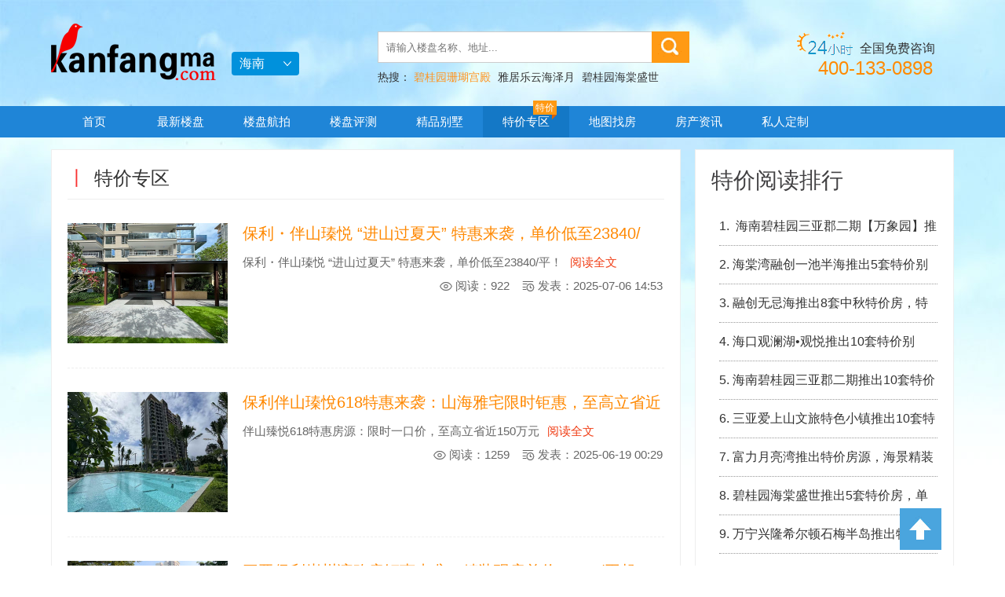

--- FILE ---
content_type: text/html; charset=utf-8
request_url: http://www.kanfangma.com/special/index.aspx
body_size: 23367
content:


<!DOCTYPE html PUBLIC "-//W3C//DTD XHTML 1.0 Transitional//EN" "http://www.w3.org/TR/xhtml1/DTD/xhtml1-transitional.dtd">

<html xmlns="http://www.w3.org/1999/xhtml">
<head><meta http-equiv="Content-Type" content="text/html; charset=utf-8" /><meta http-equiv="X-UA-Compatible" content="IE=edge,chrome=1" /><title>
	特价专区 - 看房吗网 - 海南房地产门户|海南房地产网站
</title>
    <meta name="keywords" content="海南房产,海南房地产,旅游地产,旅游房地产,海口房产,三亚房产,海南一手房,海南二手房,海口一手房,海口二手房,海南新房,海口新房,航拍,全景看房" />
    <meta name="description" content="看房吗（kanfangma.com）是东方好来屋网络科技有限公司开发的国内首家自由经纪人房产O2O交易平台。致力于新房、二手房和家居三大领域，以线上3D效果看房、线下专业服务为轴心，为客户提供全新的一站式购房体验。" />
    <link rel="shortcut icon" href="/favicon.ico" /><link rel="bookmark" href="/favicon.ico" /><link rel="stylesheet" type="text/css" href="http://static.kanfangma.com/site_mainv3/css/common.css?v=201908011657" />
    <script type="text/javascript" src="http://static.kanfangma.com/site_mainv3/js/jquery.min.js"></script>
    <script type="text/javascript" src="http://static.kanfangma.com/site_mainv3/js/common.js?v=201905270927"></script>
    <!--[if IE 6]>
    <script type="text/javascript" src="http://static.kanfangma.com/site_mainv3/js/DD_belatedPNG_0.0.8a-min.js" ></script>
    <script type="text/javascript">
	    DD_belatedPNG.fix('*');
    </script>
    <![endif]-->
    
    <script type="text/javascript" src="http://static.kanfangma.com/site_mainv3/js/koala.min.1.5.js"></script>
</head>
<body>
    <div class="top">
        <div class="top-l">
            <img src="http://static.kanfangma.com/site_mainv3/images/common/logo.png" alt="看房吗网" />
        </div>
        <div class="city_picker">
            海南 <em></em>
            <div class="div_cityselect" style="display:none">
                <ul>
                    <a href="http://www.kanfangma.com"><li><img src="http://static.kanfangma.com/site_mainv3/20170616/hainan.png" width="22" height="21" />&nbsp;&nbsp;海南</li></a>
                    <a href="http://yn.kanfangma.com"><li><img src="http://static.kanfangma.com/site_mainv3/20170616/yunnan.png" width="23" height="21" />&nbsp;&nbsp;云南</li></a>
                    <a href="http://bbw.kanfangma.com"><li><img src="http://static.kanfangma.com/site_mainv3/20170616/guangxi.png" width="22" height="21" />&nbsp;&nbsp;北部湾</li></a>
<a href="http://hw.kanfangma.com"><li><img src="http://static.kanfangma.com/site_mainv3/20170616/yunnan.png" width="22" height="21" />&nbsp;&nbsp;海外</li></a>                
</ul>
            </div>
        </div>
        <div class="top-m topsearch">
            <form action="/project/index.aspx" method="get" target="_self">
                <input type="text" class="txtsearch" name="kw" id="kw" placeholder="请输入楼盘名称、地址..." value=""/>
                <input type="submit" value="" class="btnsearch" />
            </form>
            <p>热搜：
                <a href="/project/projectdetail.aspx?projectid=214"><span class="colororange">碧桂园珊瑚宫殿</span></a> <a href="/project/projectdetail.aspx?projectid=498">雅居乐云海泽月</a> <a href="/project/projectdetail.aspx?projectid=784">碧桂园海棠盛世</a>  
            </p> 
        </div>
        <div class="top-r">
            <em>全国免费咨询</em>
            <span>400-133-0898</span>
        </div>

        
    </div>
    <div class="menu clear">
        <div class="menumain">
            <div class="menumenu">
                <ul>
                    <li><a href="/index.aspx" target="_self">首页</a></li>
                    <li><a href="/project/index.aspx" target="_self">最新楼盘</a></li>
                    <li><a href="/video/index.aspx" target="_self">楼盘航拍</a></li>
                    <li><a href="/evaluate/index.aspx" target="_self">楼盘评测</a></li>
                    <li ><a href="/villa/index.aspx" target="_self">精品别墅</a></li>
                    <li><a href="/special/index.aspx" target="_self">特价专区<span class="label-cn"><em>特价</em><i class="triangle"></i></span></a></li>
                    <li><a href="/map/index.aspx" target="_self">地图找房</a></li>
                    <li><a href="/news/index.aspx" target="_self">房产资讯</a></li>
                    <li><a href="/tuan/index.aspx" target="_self">私人定制</a></li>
                </ul>
            </div>
        </div>
    </div>

    
<div class="videocontainer pd20">
    <div class="wrapper">
        <div class="allnewslist clearfix">
            <div class="newslist">
                <h1><span>丨</span>特价专区</h1>
                <ul>
                    <li>    <div class="img">        <img class="lazy" src="http://static.kanfangma.com/site_mainv3/images/common/loading43.jpg" data-original="http://kanfangma2-b.oss-cn-hangzhou.aliyuncs.com/upload/news/newsimage/20250706/34c615fb43674c01972532303486fe44.jpg" style="height:153px; width:204px" />    </div>    <div class="newslistinfo">        <a href="/news/newsdetail.aspx?newsid=6265" target="_self"><h3>保利・伴山瑧悦 “进山过夏天” 特惠来袭，单价低至23840/平！</h3></a>        <p>保利・伴山瑧悦 “进山过夏天” 特惠来袭，单价低至23840/平！<a href="/news/newsdetail.aspx?newsid=6265">阅读全文</a></p>        <p class="dateread"><i class="iconfont icon-gongkai"></i> 阅读：922&nbsp;&nbsp&nbsp;&nbsp<i class="iconfont icon-lishi"></i> 发表：2025-07-06 14:53</a>    </div></li><li>    <div class="img">        <img class="lazy" src="http://static.kanfangma.com/site_mainv3/images/common/loading43.jpg" data-original="http://kanfangma2-b.oss-cn-hangzhou.aliyuncs.com/upload/news/newsimage/20250619/ee706053b8ce431eb32539a2bb3298c0.jpg" style="height:153px; width:204px" />    </div>    <div class="newslistinfo">        <a href="/news/newsdetail.aspx?newsid=6264" target="_self"><h3>保利伴山瑧悅618特惠来袭：山海雅宅限时钜惠，至高立省近150万</h3></a>        <p>伴山臻悦618特惠房源：限时一口价，至高立省近150万元<a href="/news/newsdetail.aspx?newsid=6264">阅读全文</a></p>        <p class="dateread"><i class="iconfont icon-gongkai"></i> 阅读：1259&nbsp;&nbsp&nbsp;&nbsp<i class="iconfont icon-lishi"></i> 发表：2025-06-19 00:29</a>    </div></li><li>    <div class="img">        <img class="lazy" src="http://static.kanfangma.com/site_mainv3/images/common/loading43.jpg" data-original="http://kanfangma2-b.oss-cn-hangzhou.aliyuncs.com/upload/news/newsimage/20250408/b1f4eb1799364da98823820ae8a44820.jpg" style="height:153px; width:204px" />    </div>    <div class="newslistinfo">        <a href="/news/newsdetail.aspx?newsid=6255" target="_self"><h3>三亚保利崖州湾购房钜惠来袭，精装现房单价15288/平起！</h3></a>        <p>近日，海南省三亚市崖州区的保利崖州湾项目推出了暖春焕新特价房活动，吸引了众多购房者的关注。本次钜惠活动以“暖春焕新 钜惠来袭”为主题，在春日好时节为购房者带来实实在在的优惠。<a href="/news/newsdetail.aspx?newsid=6255">阅读全文</a></p>        <p class="dateread"><i class="iconfont icon-gongkai"></i> 阅读：806&nbsp;&nbsp&nbsp;&nbsp<i class="iconfont icon-lishi"></i> 发表：2025-04-08 22:55</a>    </div></li><li>    <div class="img">        <img class="lazy" src="http://static.kanfangma.com/site_mainv3/images/common/loading43.jpg" data-original="http://kanfangma2-b.oss-cn-hangzhou.aliyuncs.com/upload/news/newsimage/20250325/8d4f60465dc2492fb5491eb25a7f5eb6.jpg" style="height:153px; width:204px" />    </div>    <div class="newslistinfo">        <a href="/news/newsdetail.aspx?newsid=6251" target="_self"><h3>直降400万--七百多万尊享占地680平亚龙湾西班牙风情泳池别墅</h3></a>        <p>​雄踞亚龙湾国家旅游度假区腹地，23家国际酒店为邻，独占三亚*纯净海岸线。680㎡私属领地（含330㎡精装别墅+300㎡热带花园+50㎡星空泳池），共四层五房六卫双车位，全套家电家具全配，特惠价798...<a href="/news/newsdetail.aspx?newsid=6251">阅读全文</a></p>        <p class="dateread"><i class="iconfont icon-gongkai"></i> 阅读：796&nbsp;&nbsp&nbsp;&nbsp<i class="iconfont icon-lishi"></i> 发表：2025-03-25 19:12</a>    </div></li><li>    <div class="img">        <img class="lazy" src="http://static.kanfangma.com/site_mainv3/images/common/loading43.jpg" data-original="http://kanfangma2-b.oss-cn-hangzhou.aliyuncs.com/upload/news/newsimage/20250319/d68f4fa6ec5f419593e29732c280cba0.png" style="height:153px; width:204px" />    </div>    <div class="newslistinfo">        <a href="/news/newsdetail.aspx?newsid=6246" target="_self"><h3>【清水湾心海】限时钜惠！大三房208万起，现房发售！</h3></a>        <p>在繁华与宁静交织的海岸线上，有一处令人心驰神往的居住胜地——清水湾心海项目。如今，项目重磅推出 10 套特价房，为追求高品质海居生活的您带来前所未有的置业良机。<a href="/news/newsdetail.aspx?newsid=6246">阅读全文</a></p>        <p class="dateread"><i class="iconfont icon-gongkai"></i> 阅读：1351&nbsp;&nbsp&nbsp;&nbsp<i class="iconfont icon-lishi"></i> 发表：2025-03-19 21:32</a>    </div></li><li>    <div class="img">        <img class="lazy" src="http://static.kanfangma.com/site_mainv3/images/common/loading43.jpg" data-original="http://kanfangma2-b.oss-cn-hangzhou.aliyuncs.com/upload/news/newsimage/20250306/45ea797921c046e4a4cf5adced1ee4e4.jpg" style="height:153px; width:204px" />    </div>    <div class="newslistinfo">        <a href="/news/newsdetail.aspx?newsid=6235" target="_self"><h3>万宁中南漫悦湾小户型住宅特惠，精装两房单价1.2万/平，总价74万起！</h3></a>        <p>中南漫悦湾准现房面向广大购房者推出了极具吸引力的一口价政策。即日起，购买70年产权精装2房总价为74万起。更低总价，更高性价比，让您物超所值。<a href="/news/newsdetail.aspx?newsid=6235">阅读全文</a></p>        <p class="dateread"><i class="iconfont icon-gongkai"></i> 阅读：1151&nbsp;&nbsp&nbsp;&nbsp<i class="iconfont icon-lishi"></i> 发表：2025-03-06 00:40</a>    </div></li><li>    <div class="img">        <img class="lazy" src="http://static.kanfangma.com/site_mainv3/images/common/loading43.jpg" data-original="http://kanfangma2-b.oss-cn-hangzhou.aliyuncs.com/upload/news/newsimage/20250219/0c17c4dfb51c4f2b99e737f45da881e0.png" style="height:153px; width:204px" />    </div>    <div class="newslistinfo">        <a href="/news/newsdetail.aspx?newsid=6231" target="_self"><h3>合信清水湾推出特惠房源，精装小户型现房限时抢购！</h3></a>        <p>近日，合信清水湾项目推出了一系列新春特惠活动，为购房者带来了难得的置业良机。作为匠心国企打造的臻装小户型现房项目，合信清水湾以其优越的地理位置和极具性价比的价格，吸引了众多购房者的关注。<a href="/news/newsdetail.aspx?newsid=6231">阅读全文</a></p>        <p class="dateread"><i class="iconfont icon-gongkai"></i> 阅读：977&nbsp;&nbsp&nbsp;&nbsp<i class="iconfont icon-lishi"></i> 发表：2025-02-19 22:38</a>    </div></li><li>    <div class="img">        <img class="lazy" src="http://static.kanfangma.com/site_mainv3/images/common/loading43.jpg" data-original="http://kanfangma2-b.oss-cn-hangzhou.aliyuncs.com/upload/news/newsimage/20250202/655c6107a1634c3c99634770b76bd6d2.jpg" style="height:153px; width:204px" />    </div>    <div class="newslistinfo">        <a href="/news/newsdetail.aspx?newsid=6218" target="_self"><h3>海悦半岛春节大特惠，总高6层花园洋房159万起！</h3></a>        <p>随着新春佳节的日益临近，泰达地产旗下的海悦半岛项目推出了盛大的春节大特惠活动，为购房者带来了前所未有的置业良机。此次特惠活动于2025年2月1日正式启动，并将持续至2月12号，旨在为广大购房者在新的一...<a href="/news/newsdetail.aspx?newsid=6218">阅读全文</a></p>        <p class="dateread"><i class="iconfont icon-gongkai"></i> 阅读：1251&nbsp;&nbsp&nbsp;&nbsp<i class="iconfont icon-lishi"></i> 发表：2025-02-02 01:57</a>    </div></li><li>    <div class="img">        <img class="lazy" src="http://static.kanfangma.com/site_mainv3/images/common/loading43.jpg" data-original="http://kanfangma2-b.oss-cn-hangzhou.aliyuncs.com/upload/news/newsimage/20250126/3be5469cc7394bfc9bd004969cd5f5e9.jpg" style="height:153px; width:204px" />    </div>    <div class="newslistinfo">        <a href="/news/newsdetail.aspx?newsid=6215" target="_self"><h3>保利崖州湾新春特惠：精装住宅单价14271起！</h3></a>        <p>近日，保利崖州湾楼盘推出了新春特惠活动，精选了8套特价房源，以秒杀一口价的形式出售。这些房源的建筑面积从约108.52平方米到120.24平方米不等，其中1-208号房，建筑面积114.48平方米，单...<a href="/news/newsdetail.aspx?newsid=6215">阅读全文</a></p>        <p class="dateread"><i class="iconfont icon-gongkai"></i> 阅读：1022&nbsp;&nbsp&nbsp;&nbsp<i class="iconfont icon-lishi"></i> 发表：2025-01-26 23:15</a>    </div></li><li>    <div class="img">        <img class="lazy" src="http://static.kanfangma.com/site_mainv3/images/common/loading43.jpg" data-original="http://kanfangma2-b.oss-cn-hangzhou.aliyuncs.com/upload/news/newsimage/20250123/78d1c54ee4b4478b8ba78946948e2ba9.jpg" style="height:153px; width:204px" />    </div>    <div class="newslistinfo">        <a href="/news/newsdetail.aspx?newsid=6213" target="_self"><h3>清水湾小镇里新春特惠，建面78平两房总价89万起！</h3></a>        <p>近期，清水湾小镇里推出了一场钜惠风暴，特价房抢购活动正如火如荼地进行中，为您带来前所未有的购房良机。<a href="/news/newsdetail.aspx?newsid=6213">阅读全文</a></p>        <p class="dateread"><i class="iconfont icon-gongkai"></i> 阅读：1043&nbsp;&nbsp&nbsp;&nbsp<i class="iconfont icon-lishi"></i> 发表：2025-01-23 17:20</a>    </div></li><li>    <div class="img">        <img class="lazy" src="http://static.kanfangma.com/site_mainv3/images/common/loading43.jpg" data-original="http://kanfangma2-b.oss-cn-hangzhou.aliyuncs.com/upload/news/newsimage/20250107/e9c0b74659384726a6598306e12ed4a6.jpg" style="height:153px; width:204px" />    </div>    <div class="newslistinfo">        <a href="/news/newsdetail.aspx?newsid=6208" target="_self"><h3>万宁石梅山庄新年特惠，山景洋房两房总价110万起！</h3></a>        <p>万宁石梅山庄，一个全资源雨林养生度假特区，在新年之际，为您带来限量特推的半山洋房特惠活动。即日起至1月20日，我们精心挑选了12套半山洋房，以一口价的形式进行限时抢购，让您轻松拥有理想的度假居所。<a href="/news/newsdetail.aspx?newsid=6208">阅读全文</a></p>        <p class="dateread"><i class="iconfont icon-gongkai"></i> 阅读：1342&nbsp;&nbsp&nbsp;&nbsp<i class="iconfont icon-lishi"></i> 发表：2025-01-07 20:04</a>    </div></li><li>    <div class="img">        <img class="lazy" src="http://static.kanfangma.com/site_mainv3/images/common/loading43.jpg" data-original="http://kanfangma2-b.oss-cn-hangzhou.aliyuncs.com/upload/news/newsimage/20250103/b82a3e6eb87746cc8a1fb5c1000154ce.jpg" style="height:153px; width:204px" />    </div>    <div class="newslistinfo">        <a href="/news/newsdetail.aspx?newsid=6205" target="_self"><h3>海棠盛世璞悦湖 新年特惠，精装大三房总价208万起！</h3></a>        <p>​新年伊始，海棠盛世·璞悦湖为您带来了一场前所未有的置业盛宴！我们诚挚地邀请您参与我们的“新年大放送”活动，一同见证限量精装好房的特惠时刻。<a href="/news/newsdetail.aspx?newsid=6205">阅读全文</a></p>        <p class="dateread"><i class="iconfont icon-gongkai"></i> 阅读：1123&nbsp;&nbsp&nbsp;&nbsp<i class="iconfont icon-lishi"></i> 发表：2025-01-03 23:34</a>    </div></li>
                </ul>
                <div class="clearfix">&nbsp;</div>
                <div class="pagediv2"><div class="change-p">
<a class="ch-ac">1</a><a href="http://www.kanfangma.com/special/index.aspx?page=2" >2</a><a href="http://www.kanfangma.com/special/index.aspx?page=3" >3</a><a href="http://www.kanfangma.com/special/index.aspx?page=4" >4</a><a href="http://www.kanfangma.com/special/index.aspx?page=5" >5</a><a href="http://www.kanfangma.com/special/index.aspx?page=6" >6</a><a href="http://www.kanfangma.com/special/index.aspx?page=7" >7</a><a href="http://www.kanfangma.com/special/index.aspx?page=2" >下一页</a><a href="http://www.kanfangma.com/special/index.aspx?page=36" >尾页</a></div>
</div>
            </div>

            <div class="newsrelated">
                <div class="hotnewsinfo">
                    <h3>特价阅读排行</h3>
                    <ul>
                        <li><a href="/news/newsdetail.aspx?newsid=3432">1.&nbsp; 海南碧桂园三亚郡二期【万象园】推出部分特价房，起价26000元/平！</a></li><li><a href="/news/newsdetail.aspx?newsid=3421">2.&nbsp;海棠湾融创一池半海推出5套特价别墅，总价656万起！</a></li><li><a href="/news/newsdetail.aspx?newsid=2714">3.&nbsp;融创无忌海推出8套中秋特价房，特惠总价809387元/套起！</a></li><li><a href="/news/newsdetail.aspx?newsid=2852">4.&nbsp;海口观澜湖•观悦推出10套特价别墅，总价380万起！</a></li><li><a href="/news/newsdetail.aspx?newsid=3010">5.&nbsp;海南碧桂园三亚郡二期推出10套特价房，总价254万起！</a></li><li><a href="/news/newsdetail.aspx?newsid=2769">6.&nbsp;三亚爱上山文旅特色小镇推出10套特价房，总价176万/套起！</a></li><li><a href="/news/newsdetail.aspx?newsid=2470">7.&nbsp;富力月亮湾推出特价房源，海景精装现房，73万一套起！</a></li><li><a href="/news/newsdetail.aspx?newsid=2553">8.&nbsp;碧桂园海棠盛世推出5套特价房，单价29070元/平入住国家海岸</a></li><li><a href="/news/newsdetail.aspx?newsid=2547">9.&nbsp;万宁兴隆希尔顿石梅半岛推出特价房源，特惠总价175万/套起！</a></li><li><a href="/news/newsdetail.aspx?newsid=2757">10.&nbsp;三亚保利崖州湾推出10套特价房，单价16355元/㎡起！</a></li>
                    </ul>
                </div>
            </div>
        </div>
    </div>
</div>

    


    <div class="footer clear">
        <div class="footermain">
            <div class="footer-info">
                <div class="logo2"></div>
                <h1><i></i>400-133-0898</h1>
                <p class="footer-description"><span>看房网网站声明：</span>本网站所刊载的内容源于各新闻网，不保证新闻信息的准确性，完整性；该
新闻信息不包含任何购买要约意图，任何文字、图片信息不构成看房交付标准或配套。相关房产信息仅供参考，请致电看房吗网了解详情，最终以看房吗网提供的消息为准。</p>
            </div>
            <div class="footer-sub">
                <p>关注订阅号</p>
                <div class="pic-sm"></div>
            </div>
            <div class="footer-nav">
                <p>网站导航</p>
                <div style="clear:both;height:20px;"></div>
                <h4><span>·</span><a href="/index.aspx">网站首页</a></h4>
                <h4><span>·</span><a href="/about/aboutus.aspx">公司简介</a></h4>
                <h4><span>·</span><a href="/about/contactus.aspx">联系方式</a></h4>
                <h4><span>·</span><a href="/about/disclaimer.aspx">免责声明</a></h4>
                <h4><span>·</span><a href="/about/sitemap.aspx">网站地图</a></h4>
                <h4><span>·</span><a href="http://m.kanfangma.com">手机网站</a></h4>
            </div>
            <div class="footer-focus">
                <p>关注我们</p>
                <div style="clear:both;height:20px;"></div>
                <h4><p><span>·</span><a href="/about/aboutus.aspx">关于我们</a></p><p><span>·</span><a href="/about/contactus.aspx">联系我们</a></p></h4>
                <h4><p><span>·</span><a href="/about/disclaimer.aspx">服务声明</a></p><p><span>·</span><a href="javascript:void(0);">招聘信息</a></p></h4>
                <h4><p><span>·</span><a href="/about/contactus.aspx" target="_blank">网站合作</a></p><p><span>·</span><a href="javascript:void(0);">举报信息</a></p></h4>
                <h4><p><span>·</span><a href="/about/sitemap.aspx">网站地图</a></p><p><span>·</span><a href="javascript:void(0);">手机APP</a></p></h4>
                <h4><p><span>·</span><a href="javascript:void(0);">我要推广</a></p><p><span>·</span><a href="javascript:void(0);">更多链接</a></p></h4>
            </div>
        </div>
    </div>
    <div class="footer-bar clear">
        <p>Copyright © 2014-2026 北京东方好来屋网络科技有限公司.  All rights reserved.  <a href="https://beian.miit.gov.cn/" target="_blank" style="color:#888">京ICP备15018567号-1</a></p>
        <input type="hidden" name="hid_cityid" id="hid_cityid" value="1" />
    </div>

    <!--返回顶部-->
    <div class="gototop"></div>

<script>
//var _hmt = _hmt || [];
//(function() {
//  var hm = document.createElement("script");
//  hm.src = "//hm.baidu.com/hm.js?8aae9b875e9d007a0bc2abf21a5d464c";
//  var s = document.getElementsByTagName("script")[0];
//  s.parentNode.insertBefore(hm, s);
//})();
</script>
<script>(function() {var _53code = document.createElement("script");_53code.src = "https://tb.53kf.com/code/code/aefa10387ba12b60f7f841dade9137739/1";var s = document.getElementsByTagName("script")[0]; s.parentNode.insertBefore(_53code, s);})();</script>
    <script>
        (function () {
            var bp = document.createElement('script');
            var curProtocol = window.location.protocol.split(':')[0];
            if (curProtocol === 'https') {
                bp.src = 'https://zz.bdstatic.com/linksubmit/push.js';
            }
            else {
                bp.src = 'http://push.zhanzhang.baidu.com/push.js';
            }
            var s = document.getElementsByTagName("script")[0];
            s.parentNode.insertBefore(bp, s);
        })();
    </script>
    <div style="display:none"><script type="text/javascript">                              var cnzz_protocol = (("https:" == document.location.protocol) ? " https://" : " http://"); document.write(unescape("%3Cspan id='cnzz_stat_icon_1257910739'%3E%3C/span%3E%3Cscript src='" + cnzz_protocol + "s11.cnzz.com/stat.php%3Fid%3D1257910739' type='text/javascript'%3E%3C/script%3E"));</script></div>
</body>
</html>


--- FILE ---
content_type: text/css
request_url: http://static.kanfangma.com/site_mainv3/css/common.css?v=201908011657
body_size: 68457
content:
/*-----------------------------------------------------------

  * 文件名： common.css 
  * 描述：   通用css样式表
  * 修改日期：  2016-11-28
  * 作者：   randy（2415781229）

-----------------------------------------------------------*/

/*页面通用css样式*/
*{margin:0;padding:0}
body,div,p{margin:0;padding:0}
article,aside,canvas,details,figcaption,figure,footer,header,hgroup,main,nav,section,summary{display:block}
html{overflow-y:scroll;-webkit-overflow-scrolling:touch;-webkit-text-size-adjust:100%;-ms-text-size-adjust:100%}
img{border:0;vertical-align:top}
dd,dl,dt,li,ol,ul{list-style:none;margin:0;padding:0}
h1,h2,h3,h4,h5,h6{margin:0;padding:0;font-size:100%;font-weight:600}
button,input,textarea{margin:0;padding:0;outline:0;resize:none;font-family:"Hiragino Sans GB","Microsoft Yahei UI","Microsoft Yahei","微软雅黑",'Segoe UI',Tahoma,"宋体b8b\4f53",SimSun,sans-serif}
input[type=search]{box-sizing:content-box}
button{border:0}
b,em,i,strong{font-weight:400;font-style:normal}
iframe{border:0;margin:0;padding:0}
body{font-size:14px;color:#333;font-family:"Hiragino Sans GB","Microsoft Yahei UI","Microsoft Yahei","微软雅黑",'Segoe UI',Tahoma,"宋体b8b\4f53",SimSun,sans-serif;text-rendering:optimizeLegibility;-ms-text-size-adjust:100%;-webkit-text-size-adjust:100%}
a{cursor:pointer;text-decoration:none;outline:0; color:#333;}
a:hover{star:expression(this.onFocus=this.blur());cursor:pointer;outline:0}

/*通用页面布局*/
body{ background:url("http://static.kanfangma.com/site_mainv3/images/common/mainbg.jpg") no-repeat;}
.borderandwhitebg{border:1px solid #EEE;background:#FFF}
.wrapper_all { }
.wrapper {width: 1150px;margin: 0 auto;}
.fl {float:left;}
.fr {float:right;}
.clear {clear:both;}
.clearfix:after{content: "";height: 0;display: block;overflow: hidden;clear: both;}
.clearfix{zoom:1; clear:both;}
.w20 {width:20px!important;}
.w30 {width:30px!important;}
.w40 {width:40px!important;}
.w50 {width:50px!important;}
.w100 {width:100px!important;}
.w120 {width:120px!important;}
.w150 {width:150px!important;}
.w200 {width:200px!important;}
.h30 {height:30px!important;}
.h30 {height:20px!important;}
.h460 {height:460px!important;}
.pl5 { padding-left:5px;}
.pl10 { padding-left:10px;}
.pl15 { padding-left:15px;}
.pl20 { padding-left:20px;}
.pr5 { padding-right:5px;}
.pr10 { padding-right:10px;}
.pr15 { padding-right:15px;}
.pr20 { padding-right:20px;}
.ml5 { margin-left:5px;}
.ml10 { margin-left:10px;}
.ml15 { margin-left:15px;}
.ml20 { margin-left:20px;}
.mr5 { margin-right:5px;}
.mr10 { margin-right:10px;}
.mr15 { margin-right:15px;}
.mr20 { margin-right:20px;}
.mt5 { margin-top:5px;}
.mt10 { margin-top:10px;}
.mt15 { margin-top:15px;}
.mt20 { margin-top:20px;}
.mb5 { margin-bottom:5px;}
.mb10 { margin-bottom:10px;}
.mb15 { margin-bottom:15px;}
.mb20 { margin-bottom:20px;}
.pt5 { padding-top:5px;}
.pt10 { padding-top:10px;}
.pt15 { padding-top:15px;}
.pt20 { padding-top:20px;}
.pt30 {padding-top:30px;}
.pd5,.pb5 { padding-bottom:5px;}
.pd10,.pb10 { padding-bottom:10px;}
.pd15,.pb15 { padding-bottom:15px;}
.pd20,.pb20 { padding-bottom:20px;}
.colororange {color:#ff931d;}
.colorblue {color:#1f85d7;}
.colorwhite {color:#ffffff;}
.colorlightblue {color:#33b2e9;}
.colordarkblue {color:#1478c6;}
.colorpink {color:#ff6c96;}
.colordarkorange {color:#f76033;}
.commonbtnblue {border-radius:5px;background-color:#1f85d7; color:#ffffff; width:120px; height:32px; display:inline-block; line-height:32px; font-size:15px; text-align:center;}
.commonbtndarkblue {border-radius:5px;background-color:#1478c6; color:#ffffff; width:120px; height:32px; display:inline-block; line-height:32px; font-size:15px; text-align:center;}
.commonbtnlightblue {border-radius:5px;background-color:#33b2e9; color:#ffffff; width:120px; height:32px; display:inline-block; line-height:32px; font-size:15px; text-align:center;}

.iconlocation {width:16px; height:20px; background:url(http://static.kanfangma.com/site_mainv3/images/project/location.png) no-repeat;  display:inline-block; vertical-align:middle;background-size: 16px 20px; margin-right:5px;}
.iconprice {width:20px; height:20px; background:url(http://static.kanfangma.com/site_mainv3/images/project/price.png) no-repeat; display:inline-block; vertical-align:middle; background-size: 20px 20px;margin-right:5px;}

/*阿里字体库*/
@font-face {font-family: "iconfont";
  src: url('//at.alicdn.com/t/font_jexf5v7k4qkyy14i.eot?t=1480504695852'); /* IE9*/
  src: url('//at.alicdn.com/t/font_jexf5v7k4qkyy14i.eot?t=1480504695852#iefix') format('embedded-opentype'), /* IE6-IE8 */
  url('//at.alicdn.com/t/font_jexf5v7k4qkyy14i.woff?t=1480504695852') format('woff'), /* chrome, firefox */
  url('//at.alicdn.com/t/font_jexf5v7k4qkyy14i.ttf?t=1480504695852') format('truetype'), /* chrome, firefox, opera, Safari, Android, iOS 4.2+*/
  url('//at.alicdn.com/t/font_jexf5v7k4qkyy14i.svg?t=1480504695852#iconfont') format('svg'); /* iOS 4.1- */
}
.iconfont { vertical-align:middle; font-family:"iconfont" !important;font-size:16px; font-style:normal; -webkit-font-smoothing: antialiased; -webkit-text-stroke-width: 0.2px; -moz-osx-font-smoothing: grayscale;}
.iconfont32 { vertical-align:middle; font-family:"iconfont" !important;font-size:32px; font-style:normal; -webkit-font-smoothing: antialiased; -webkit-text-stroke-width: 0.2px; -moz-osx-font-smoothing: grayscale;}

.icon-gongkai:before{content:"\e63b"}
.icon-lishi:before{content:"\e64b"}
.icon-wofaqi:before{content:"\e647"}

/*当前位置*/
.currentlocation { font-size:15px; height:36px; line-height:36px; margin:5px 0 0 0;}
.currentlocation a{color:#1f85d7;}

/*翻页代码样式*/
.pagediv {height:65px;}
.change-p{width:1150px;padding:15px 0; height:35px; text-align:center; clear:both;}
.change-p a{background:#FFF;font-size:13px;color:#999;border:1px solid #EEE;padding:8px 15px;margin:0 0 0 -1px}
.change-p span{font-size:13px;color:#999;padding:8px 18px;float:left}
.change-p a:hover{background:#f03e16;color:#FFF;border:1px solid #f03e16}
.change-p .disabled { display:none;}
.change-p .ch-ac{background:#f03e16!important;color:#FFF!important;border:1px solid #f03e16!important}
.pagediv2 .change-p{width:760px!important;}
.pagediv3 .change-p{width:1110px!important;}

/*------------------首页相关css-------------------*/
/*顶部*/
.top {height:132px;width: 1150px;margin: 0 auto; position:relative;}
.top-l {width:210px; height:72px; padding:30px 0 33px 0; float:left;}
.top-l img {} 
.city_picker { background:#0091DC; -moz-border-radius:4px;-webkit-border-radius:4px;border-radius:4px; display: block; line-height: 30px; color: #fff; padding-left: 10px; float: left; margin-top: 66px; cursor: pointer; font-size: 16px; width: 76px; height: auto;}
.city_picker { margin-left:20px;}
.city_picker em {display: inline-block;  width: 10px;  height: 6px;  background: url(http://static.kanfangma.com/site_mainv3/20170616/citypicker_arrow2.png) no-repeat;   float: right;   margin: 12px 10px 0 0;}
.city_picker:hover{background:#007EC0;}

.div_cityselect { z-index:999; position:absolute; left:230px; top:96px; border-radius:5px; background-color:#fff; border:1px solid #ccc; width:200px; height:152px; line-height:38px; padding:5px 0 5px 0; }
.div_cityselect ul li{ float:left; width:180px; padding-left:20px; height:38px;  }
.div_cityselect ul li * {vertical-align:text-bottom;}
.div_cityselect ul a li {font-size:14px;}

.top-m {width:400px; float:left; padding:40px 0 0 100px;}
.topsearch {}
.topsearch .txtsearch {width:338px; height:38px; color:#999999; border:1px solid #ccc; border-right:0px; padding-left:10px; float:left;}
.topsearch .btnsearch {width:48px; height:40px; background:url("http://static.kanfangma.com/site_mainv3/images/common.png") -752px -198px no-repeat; border:0px; float:left;}
.topsearch p { line-height:36px; height:36px; width:400px; overflow:hidden;}
.topsearch p a {margin-right:5px;}
.top-r2 {height:58px; float:right;margin:44px 0 23px 0px}
.top-r2 img{float:left;margin:0px 15px 0 0}
.top-r2 .consulting {width:240px;}
.top-r2 .consulting h2{font-size:25px;color:#ff8a00;font-family:Arial;text-align:left}
.top-r2 .consulting p{font-size:18px;color:#666;text-align:left; letter-spacing:1.4px; }
.top-r {width: 200px; height: 70px; float: right; overflow: hidden; background: url(http://static.kanfangma.com/site_mainv3/images/common.png) -400px -198px no-repeat; margin: 40px 0px 0px 70px;}
.top-r em { width: 120px; height: 33px; float: left; overflow: hidden; font-size: 16px; padding-left: 80px; line-height: 43px;}
.top-r span { width: 200px; height: 30px; float: left; overflow: hidden; font-size: 24px; color: #ff8a00; text-align: center;}
/*菜单*/
.menu { height:40px; background:#1f85d7; color:#fff;}
.menu .menumain{width:1150px; margin:0 auto; height:40px;line-height:40px; }
.menu .menumain .menufixed {width:235px; float:left;  font-weight:400; font-size:18px; text-align:center; background-color:#33b2e9;}
.menu .menumain .menumenu {width:1150px; float:left;}
.menu .menumain .menumenu li{float:left;font-size:15px; text-align:center;width:110px;background:#1f85d7; }
.menu .menumain .menumenu li a{color:#fff; position:relative;width:110px; display:block;}
.menu .menumain .menumenu li:hover{background:#1478c6;color:#fff!important}
.menu .menumain .menumenu .current{background:#1478c6!important;color:#fff!important}
.label-cn,.label-en{position:absolute;z-index:9;right:16px;top:-7px;display:inline-block;padding:0 2px;height:18px;line-height:18px;background-color:#ff9913;color:#fff}
.cui_sub_nav .label-cn,.cui_sub_nav .label-en{right:-9px; top:-14px; background-color:#f03e16; width:104px;}
.label-cn em,.label-en em{display:inline-block;font-size:9px;font-family:Tahoma,arial;font-style:normal;margin:0;padding:0;vertical-align:top}
.label-cn em{font-family:SimHei,STHeiti,'Microsoft yahei';font-size:11px}
.label-en em{text-transform:uppercase}
:root .label-cn em,:root .label-en em{font-size:13px;vertical-align:2px;-webkit-transform:scale(.75);-ms-transform:scale(.75);-o-transform:scale(.75);transform:scale(.75); font-family:Arial;}
:root .label-cn em{-webkit-transform:scale(.92);-ms-transform:scale(.92);-o-transform:scale(.92);transform:scale(.92)}
.label-cn .triangle,.label-en .triangle{position:absolute;z-index:1;top:18px;right:0;display:inline-block;width:0;height:0;border-width:3px;border-style:solid;border-color:#da620a transparent transparent #da620a}
/*底部*/
.footer{background:#393E44;}
.footer .footermain {width:1150px; margin:0 auto; height:278px; padding-top:30px;}
.footer .footermain .footer-info { float: left; width: 435px;}
.footer .footermain .footer-info h1{font-size:32px;color:#ffffff;text-align:left;font-family:Arial;font-weight:400; margin:15px 0 0 0px;}
.footer .footermain .footer-info h1 i{background:url(http://static.kanfangma.com/site_mainv3/images/common.png) -200px -398px no-repeat;padding:0 10px 0 10px;margin:0 15px 0 0}
.footer .footermain .footer-info p{font-size:14px;color:#858a90;text-align:left; margin:15px 0 0 0;}
.footer .footermain .footer-info .footer-description{font-size:13px!important;color:#a5aab5;text-align:left; line-height:22px;}
.footer .footermain .footer-info .footer-description span{color:#FFF}
.footer .footermain .footer-sub{float:left;width:218px;text-align:center;margin:20px 0 0 30px;border-left:1px solid #484D53;border-right:1px solid #484D53}
.footer .footermain .footer-sub p{font-size:18px;color:#bec5cd}
.footer .footermain .footer-sub img{margin:30px 0 15px 0; width:125px; height:125px;}
.footer .footermain .footer-nav{float:left;width:171px;text-align:center;margin:20px 0 0 0;border-right:1px solid #484D53}
.footer .footermain .footer-nav p{font-size:18px;color:#bec5cd}
.footer .footermain .footer-nav h4{font-weight:400;line-height:25px}
.footer .footermain .footer-nav h4 a{font-size:13px;color:#a5aab5}
.footer .footermain .footer-nav h4 span{font-size:13px;margin:0 8px 0 0;color:#7d818a}
.footer .footermain .footer-focus{float:left;width:226px;text-align:left;margin:20px 0 0 45px;}
.footer .footermain .footer-focus p{font-size:18px;color:#bec5cd}
.footer .footermain .footer-focus h4{font-weight:400;line-height:30px}
.footer .footermain .footer-focus h4 a{font-size:13px;color:#a5aab5}
.footer .footermain .footer-focus h4 span{font-size:13px;margin:0 8px 0 0;color:#7d818a}
.footer .footermain .footer-focus h4 p{float:left;margin:0 35px 0 0}
/*版权*/
.footer-bar{text-align:center;height:60px;text-align:center;line-height:60px;background:#333}
.footer-bar p{font-size:13px;color:#888}


/*------------------新房列表页相关css-------------------*/
/*快速导航*/
.banner {width:100%; height:653px;}
.mainbanner {background: url(http://static.kanfangma.com/site_mainv3/20170616/01.banner.jpg) no-repeat; height: 653px; background-position: 50%;}
.mainbanner1 {background: url(http://static.kanfangma.com/site_mainv3/20170616/01.banner.jpg) no-repeat; height: 653px; background-position: 50%;}
.mainbanner2 {background: url(http://static.kanfangma.com/site_mainv3/20170616/02.banner.jpg) no-repeat; height: 653px; background-position: 50%;}
.mainbanner3 {background: url(http://static.kanfangma.com/site_mainv3/20170616/03.banner.jpg) no-repeat; height: 653px; background-position: 50%;}
.mainbanner4 {background: url(http://static.kanfangma.com/site_mainv3/20170616/04.banner.jpg) no-repeat; height: 653px; background-position: 50%;}
.mainbanner_inner {width:1150px; margin:0 auto;}
.lanren-search-form { width: 815px; float: left; margin-top:480px; margin-left:70px;}
.lanren-search-form .search-hd{height:55px;background-color: #F60001;position: relative;}
.lanren-search-form .search-hd .search-input { width: 693px; height: 55px; line-height: 55px; background: none; text-indent: 10px; border: 0; outline: none; position: relative; top: 0;  z-index: 5;}
.lanren-search-form .search-hd .btn-search { width: 124px; height: 55px; line-height: 55px;  position: absolute;  border: 0;  z-index: 6;  cursor: pointer;  font-size: 20px;  color: #fff;  background: none;  outline: none;  font-weight: 300;filter: chroma(color=#000000);}
.lanren-search-form .search-hd .pholder { display: inline-block;   padding: 2px 0; font-size: 14px; color: #939393; position: absolute; left: 13px; top: 17px; z-index: 4; padding-left: 25px;	#top:17px;}
.lanren-search-form .search-hd .s2,.lanren-search-form .search-hd #s2{display: none;}
.lanren-search-form .search-bg { width: 693px; height: 55px;   background-color: #fff; position: absolute; z-index: 1;}
.dtzf { float: right; margin: 490px 80px 0px 0px;}
.dtzf a{ font-size:20px;	color:#FFF;}
.dtzf img { margin: -3px 8px 0px 0px; float: left;}

.index_main_title { margin:0 auto; width:1150px; padding:40px 0 10px 0;}
.index_main_title h1 { font-size: 30px; color: #313131; font-weight: 300; text-align: center;}
.index_main_container {margin:0 auto; width:1150px; }

.kfm_advantage { }
.kfm_advantage li {float: left; text-align: center; margin: 0px 64px 0px 64px;}
.kfm_advantage li h3 { font-size: 18px; color: #171717; font-weight: normal; margin: 30px 0px 15px 0px; text-align:center; }
.kfm_advantage li p { font-size: 16px; color: #797979; line-height: 28px; text-align:center; }
.btn-kq { background: #F60001; color: #FFF; font-size: 14px; padding: 10px 23px; border-radius: 35px;}

.banner .guide {height: 460px; width: 235px; position: relative; margin-top: -460px; left: 50%; margin-left: -575px; background:#fff;}
.banner .guide .hd{width:226px;background:url(http://static.kanfangma.com/site_mainv3/images/index/img_226x40.jpg) no-repeat;height:40px;line-height:40px;text-indent:15px;font-size:15px;font-weight:bold;font-family:"微软雅黑";color:#fff;}
.banner .guide .bd{padding:0px 10px;}
.banner .guide .bd .item{border-bottom:solid 1px #d6f0fd;height:99px;position:relative;}
.banner .guide .bd .item .title{width:226px;text-indent:43px;height:42px;overflow:hidden;line-height:42px;font-size:18px;font-weight:bold;color:#292929;}
.banner .guide .bd .item .title a{color:#3299fd;position:relative;}
.banner .guide .bd .item .title a i{position:absolute;background:url(http://static.kanfangma.com/site_mainv3/images/common.png) no-repeat;}
.banner .guide .bd .item .one a i{width:19px;height:19px;background-position:-760px -249px;left:-25px;top:3px;}
.banner .guide .bd .item .two a i{width:22px;height:20px;background-position:-760px -300px;left:-28px;top:1px;}
.banner .guide .bd .item .three a i{width:31px;height:23px;background-position:-760px -350px;left:-34px;top:0px;}
.banner .guide .bd .item .four a i{width:25px;height:17px;background-position:-760px -405px;left:-29px;top:-3px;}
.banner .guide .bd .item .five a i{width:28px;height:17px;background-position:-760px -456px;left:-33px;top:-1px;}
.banner .guide .bd .item .six a i{width:28px;height:17px;background-position:-760px -508px;left:-32px;top:-3px;}
.banner .guide .bd .item .seven a i{width:26px;height:20px;background-position:-760px -558px;left:-31px;top:2px;}
.banner .guide .bd .item .eight a i{width:26px;height:21px;background-position:-760px -609px;left:-32px;top:-7px;}
.banner .guide .bd .item .list{width:210px;padding-left:15px;height:30px;line-height:30px;overflow:hidden;}
.banner .guide .bd .item .list a{font-family:"微软雅黑";color:#333;}
.banner .guide .bd .item .list a:hover{text-decoration:underline;}
.banner .guide .bd .item .arrow{font-family:"微软雅黑";font-size:20px; color:#c0d7f9;position:absolute;right:10px;top:6px;}
.banner .guide .bd .item .line{position:absolute;right:-2px;top:0px;width:2px;height:60px;background-color:#fff;z-index:95;display:none;}
.banner .guide .bd .item .subitem{display:none;}
.banner .guide .bd .layer .line{display:block;}
.banner .guide .bd .layer .arrow{display:none;}
.banner .guide .bd .layer .subitem{width:620px;background:#fff;position:absolute;left:225px;_left:226px;top:0px;z-index:95;min-height:60px;height:auto!important;height:60px;padding:5px 10px 15px 10px;display:block;}
.banner .guide .bd .layer .subitem .inner .tit{font-size:12px; text-align:left; border-top:1px dashed #d7d7d7;padding:5px 0;}
.banner .guide .bd .layer .subitem .inner .tit1{border-top:none;}
.banner .guide .bd .layer .subitem .inner .tit .name{display:block;width:580px;color:#3299fd;cursor:pointer;float:left;padding:10px 20px 10px 20px; font-size:16px; font-weight:bold; border-bottom:1px dashed #1f85d7;}
.banner .guide .bd .layer .subitem .inner ul{overflow:hidden;zoom:1;display:block;margin:auto 10px;width:600px; padding-top:15px;height:115px;}
.banner .guide .bd .layer .subitem .inner ul li{float:left;padding:0 8px;height:25px; margin-right:18px;}
.banner .guide .bd .layer .subitem .inner ul li a{display:block; font-size:15px;}
.banner .guide .bd .layer .subitem .inner ul li a:hover{color:#3299fd;}
.banner .guide .bd .layer .subitem .inner ul li p{color:#6d6e71;height:25px;width:80px;line-height:25px;margin-bottom:10px;border-radius:5px;transition:background-color .3s;-moz-transition:background-color .3s;-webkit-transition:background-color .3s;-o-transition:background-color .3s; text-align:center;}
.banner .guide .bd .layer .subitem .inner .onlytxt li{height:32px; line-height:32px;}
.banner .guide .bd .layer .subitem .inner .onlytxt li p {height:32px; line-height:32px;}
/*四个分类的标题*/
.indextitle { height:40px; line-height:40px; width:1150px; margin:0 auto; padding-top:20px;}
.indextitle img {float:left;}
.indextitle h1 { font-size:16px; font-weight:bold; width:75px; float:left;}
.indextitle .titleintro { color:#999; width:400px; float:left;}
.indextitle .titlemore { color:#999; float:right;}
.title01 { border-bottom:2px solid #fd9b14;}
.title02 { border-bottom:2px solid #34b1e7;}
.title03 { border-bottom:2px solid #ff6c96;}
.title04 { border-bottom:2px solid #1f85d7;}
.title01 img {width:32px; height:32px; padding:4px 8px 0 0;}
.title02 img {width:32px; height:31px; padding:4px 8px 0 0;}
.title03 img {width:32px; height:25.6px; padding:6px 8px 0 0;}
.title04 img {width:30px; height:32px; padding:4px 10px 0 0;}
/*分类一航拍*/
.hangpai {height: 440px; width: 100%; overflow: hidden; padding: 20px 0; text-align: left; background: url(http://static.kanfangma.com/site_mainv3/images/index/bg_hp.jpg) bottom #fff no-repeat;}
.hangpaimain {width:1150px; margin:0 auto;}
.hangpaimain .video {}
.hangpaimain .video img{-webkit-transition:all .8s ease-in-out;-moz-transition:all .8s ease-in-out;-o-transition:all .8s ease-in-out;-ms-transition:all .8s ease-in-out;transition:all .8s ease-in-out}
.hangpaimain .video .img { overflow:hidden; position:relative;}
.hangpaimain .video .img:hover img{-webkit-transform:scale(1.2);-moz-transform:scale(1.2);-o-transform:scale(1.2);-ms-transform:scale(1.2);transform:scale(1.2)}
.hangpaimain .video .img .videomask { width: 93px; height: 92px; position: absolute;  top: 164px; left: 328px; background: url(http://static.kanfangma.com/site_mainv3/images/common.png) -56px -503px no-repeat;}
.hangpaimain .video .img .videomask2 { width: 72px; height: 72px; position: absolute;  top: 71px; left: 154px; background: url(http://static.kanfangma.com/site_mainv3/images/common.png) -164px -503px no-repeat;}
.hangpaimain .video .img .videomask3 { width: 93px; height: 92px; position: absolute;  top: 100px; left: 240px; background: url(http://static.kanfangma.com/site_mainv3/images/common.png) -56px -503px no-repeat;}
.hangpaimain .video .info1 { padding:5px 10px;}
.hangpaimain .video .info1 .title {font-size: 16px; color: #f76033; line-height: 26px;}
.hangpaimain .video .info1 .title a{color:#f80;}
.hangpaimain .video .info1 .price {font-size: 15px; color: #555555; margin: 0 20px 0 0;line-height: 24px;}
.hangpaimain .video .info1 .intro {font-size: 14px; color: #666666; line-height: 24px; height:24px; overflow:hidden;}
.hangpaimain .video .info2 { padding:5px 10px;}
.hangpaimain .video .info2 .title {font-size: 16px; color: #f76033; line-height: 26px;width:170px; float:left; }
.hangpaimain .video .info2 .title a{color:#f80;}
.hangpaimain .video .info2 .price {font-size: 15px; color: #555555; line-height: 24px;width:170px; float:right; text-align:right;}
.video01 { background-color:#fff; width:750px; float:left; height:505px;}
.video03 { background-color:#fff; width:565px; float:left; height:415px;}

.video02 {width:380px; padding-left:20px; float:left;}
.video02 .video02_01 {width:380px; height:252px;background-color:#fff; }
.video02 .video02_02 {width:380px; height:252px;background-color:#fff; }
.lvjulife {height:184px;padding: 20px 0;}
.lvjulife .lvjulifemain{width:1150px; margin:0 auto;}
.lvjulife .lvjulifemain .news2{margin-left:-34px;}
.lvjulife .lvjulifemain .news2 .left{width:271px;height:174px;margin-left:25px; float:left;  position:relative;}
.lvjulife .lvjulifemain .news2 .left .img{height:174px;background:#fff;}
.lvjulife .lvjulifemain .news2 .left .b{height:174px}
.lvjulife .lvjulifemain .news2 .ntag{line-height:36px; width:145px;height:50px;background:url(http://static.kanfangma.com/site_mainv3/images/common.png) -76px -438px no-repeat;display:block;font-size:18px;color:#fff;text-align:left;font-weight:bold;padding-left:26px;position:absolute;margin-top:12px;margin-left:-9px; z-index:3;}
.lvjulife .lvjulifemain .news2 .img,.news1 .left{overflow:hidden}
.lvjulife .lvjulifemain .news2 img{-webkit-transition:all .8s ease-in-out;-moz-transition:all .8s ease-in-out;-o-transition:all .8s ease-in-out;-ms-transition:all .8s ease-in-out;transition:all .8s ease-in-out}
.lvjulife .lvjulifemain .news2 .img:hover img{-webkit-transform:scale(1.2) rotate(2deg);-moz-transform:scale(1.2) rotate(2deg);-o-transform:scale(1.2) rotate(2deg);-ms-transform:scale(1.2) rotate(2deg);transform:scale(1.2) rotate(2deg)}
.lvjulife .lvjulifemain .news2 .sub-title { position:absolute; left:20px; top:143px; color:#fff; line-height:1; z-index:2; font-size:13px; font-weight:300;}
.lvjulife .lvjulifemain .news2 .blur {width:100%;position:absolute;z-index:1;height:109px;bottom:0;left:0;right:0;background-image:-webkit-gradient(linear,left top,left bottom,from(transparent),to(rgba(0,0,0,.8)));background-image:linear-gradient(-180deg,transparent,rgba(0,0,0,.8))}

/*分类二 评测*/
.evaluate {height:410px;padding: 20px 0;}
.evaluate .evaluatemain{width:1150px; margin:0 auto;}
.evaluate .evaluatemain .news2{margin-left:-34px;}
.evaluate .evaluatemain .news2 .left{width:359px;height:410px;margin-left:35px;background:#4aa5de; float:left;}
.evaluate .evaluatemain .news2 .left .img{height:260px;background:#fff;}
.evaluate .evaluatemain .news2 .left .b{height:260px}
.evaluate .evaluatemain .news2 .ntag{line-height:36px; width:145px;height:50px;background:url(http://static.kanfangma.com/site_mainv3/images/common.png) -76px -438px no-repeat;display:block;font-size:18px;color:#fff;text-align:left;font-weight:bold;padding-left:26px;position:absolute;margin-top:-240px;margin-left:-9px}
.evaluate .evaluatemain .news2 .c{padding:10px 10px 10px 10px;line-height:24px;overflow:hidden;height:135px}
.evaluate .evaluatemain .news2 .c .ctitle {font-size:16px;font-weight:bold;margin-bottom:5px; color:#fff; height:24px; overflow:hidden;}
.evaluate .evaluatemain .news2 .c .cinfo {font-size:14px;color:#fff; line-height:24px; height:74px; overflow:hidden;}
.evaluate .evaluatemain .news2 .c .cprice {font-size:14px;color:#fff; float:right; font-weight:400;}
.evaluate .evaluatemain .news2 .img,.news1 .left{overflow:hidden}
.evaluate .evaluatemain .news2 img{-webkit-transition:all .8s ease-in-out;-moz-transition:all .8s ease-in-out;-o-transition:all .8s ease-in-out;-ms-transition:all .8s ease-in-out;transition:all .8s ease-in-out}
.evaluate .evaluatemain .news2 .img:hover img{-webkit-transform:scale(1.2) rotate(2deg);-moz-transform:scale(1.2) rotate(2deg);-o-transform:scale(1.2) rotate(2deg);-ms-transform:scale(1.2) rotate(2deg);transform:scale(1.2) rotate(2deg)}
/*分类三 新闻*/
.news {height:374px;padding: 20px 0 30px 0; }
.newsmain {width:1150px; margin:0 auto; }
.newsmain .news-l{float:left;width:600px}
.newsmain .news-r{float:right;width:549px;margin:0 0 0 0;}
.newsmain .news-r ul{width:515px;float:right}
.newsmain .news-r ul li{width:515px; height:75px; border-bottom:1px solid #e5e5e5; padding:12px 0;}
.newsmain .news-r ul li:first-child{padding-top:0;}
.newsmain .news-r ul li:last-child{padding-bottom:0;border-bottom:0px;}
.newsmain .news-r ul li .newsimage {width:100px; float:left;}
.newsmain .news-r ul li .newsinfo{float:left;width:405px; padding-left:10px;}
.newsmain .news-r .newsinfo h2{font-size:16px;color:#2b2b2d;text-align:left; font-weight:bold;}
.newsmain .news-r .newsinfo p{font-size:13px;color:#9b9b9b;text-align:left;margin:5px 0 0 0; line-height:23px;}
.newsmain .news-r .newsinfo p span{float:right!important}
.newsmain .news-r img{-webkit-transition:all .8s ease-in-out;-moz-transition:all .8s ease-in-out;-o-transition:all .8s ease-in-out;-ms-transition:all .8s ease-in-out;transition:all .8s ease-in-out}
.newsmain .news-r .img { overflow:hidden; }
.newsmain .news-r .img:hover img{-webkit-transform:scale(1.2);-moz-transform:scale(1.2);-o-transform:scale(1.2);-ms-transform:scale(1.2);transform:scale(1.2)}
/*新闻轮播图图*/
.focusindex{position:relative;width:600px;height:374px;background-color:#000;float:left}
.focusindex img{width:600px;height:374px}
.focusindex .shadow .title{width:260px;height:65px;padding-left:30px;padding-top:20px}
.focusindex .shadow .title a{text-decoration:none;color:#fff;font-size:14px;font-weight:bolder;overflow:hidden}
.focusindex .btn{position:absolute;bottom:34px;left:510px;overflow:hidden;zoom:1}
.focusindex .btn a{position:relative;display:inline;width:13px;height:13px;border-radius:7px;margin:0 5px;color:#B0B0B0;font:12px/15px "\5B8B\4F53";text-decoration:none;text-align:center;outline:0;float:left;background:#D9D9D9}
.focusindex .btn a.current,.focusindex .btn a:hover{cursor:pointer;background:#fc114a}
.focusindex .fPic{position:absolute;left:0;top:0}
.focusindex .D1fBt{overflow:hidden;zoom:1;height:16px;z-index:10}
.focusindex .shadow{width:100%;position:absolute;bottom:0;left:0;z-index:10;height:40px;line-height:40px;background:rgba(0,0,0,.6);filter:progid:DXImageTransform.Microsoft.gradient( GradientType=0, startColorstr='#80000000', endColorstr='#80000000');display:block;text-align:left}
.focusindex .shadow a{text-decoration:none;color:#fff;font-size:13px;overflow:hidden;margin-left:25px;font-family:"\5FAE\8F6F\96C5\9ED1"}
.focusindex .fcon{position:relative;width:100%;float:left;display:none;background:#000}
.focusindex .fcon img{display:block}
.focusindex .fbg{bottom:0;right:10px;position:absolute;height:40px;text-align:center;z-index:200}
.focusindex .fbg div{margin:8px auto 0;overflow:hidden;zoom:1;height:28px}
.focusindex .D1fBt a{position:relative;display:inline;width:22px;height:22px;margin:0 3px;color:#FFF;text-decoration:none;text-align:center;outline:0;float:left;background:#000;line-height:23px}
.focusindex .D1fBt .current,.focus .D1fBt a:hover{background:#f03e16}
.focusindex .D1fBt img{display:none}
.focusindex .D1fBt i{display:block;font-style:normal}
.focusindex .next,.focusindex .prev{position:absolute;width:30px;height:74px;background:url(http://static.kanfangma.com/site_mainv3/images/flickerplate/arrows.png) no-repeat}
.focusindex .prev{top:50%;margin-top:-37px;left:0;background-position:0 0px;cursor:pointer; margin-left:15px;}
.focusindex .next{top:50%;margin-top:-37px;right:0;background-position:-56px 0px;cursor:pointer; margin-right:15px;}
.focusindex .prev:hover{background-position:-28px 0}
.focusindex .next:hover{background-position:-85px 0}
/*分类四 定制*/
.divcustom {height:500px; background:url(http://static.kanfangma.com/site_mainv3/images/index/custombg.jpg) no-repeat center;}
.divcustommain {width:1150px; margin:0 auto; position:relative;}
.divcustommain .custombtn {width:132px; height:41px; background:url(http://static.kanfangma.com/site_mainv3/images/common.png) -227px -357px no-repeat; position:absolute; left:50%; top:340px; margin-left:-66px;}

/*------------------视频页面相关css-------------------*/
/*搜索按钮*/
.searchbox { margin:10px 0 20px 0;}
.searchbox .bigsearchtxt {font-size: 16px; padding: 8px 10px 10px 10px; width: 400px;}
.searchbox .bigsearchbtn {width: 115px; height: 42px; line-height:42px; font-size: 16px; border: none; margin-left: 10px; background-color: #1f85d7; color: #fff; cursor: pointer;background: url(http://static.kanfangma.com/site_mainv3/images/common.png) -600px -198px  no-repeat #1f85d7;}
/*视频列表*/
.videocontainer {background: url(http://static.kanfangma.com/site_mainv3/images/index/bg_hp.jpg) bottom no-repeat;}
.videolist {}
.videolist ul {}
.videolist ul li {height:199px; margin-bottom:25px; width:1149px; border-bottom:1px dashed #1f85d7; padding-bottom:20px;}
.videolist ul li .videoimage{ width:320px; height:180px; padding:10px 20px 10px 0px; float:left; position:relative;overflow:hidden; }
.videolist ul li .videoimage img{width:320px; height:180px;}
.videolist ul li .videoimage .videomask { width: 72px; height: 72px; position: absolute;  top: 60px; left: 124px; background: url(http://static.kanfangma.com/site_mainv3/images/common.png) -164px -503px no-repeat;}
.videolist ul li .videoinfo{ padding:10px 10px; float:left; width:770px;}
.videolist ul li .videoinfo .infotitle{ font-weight:600; font-size:20px; color:#f76033; height:40px; line-height:40px;}
.videolist ul li .videoinfo .infotitle a{ color:#f76033;}
.videolist ul li .videoinfo .infoaddr{ color:#555; line-height:32px; font-size:15px; height:32px;}
.videolist ul li .videoinfo .infoinfo{ color:#555; line-height:26px; font-size:15px; height:52px; margin-top:5px; overflow:hidden;}
.videolist ul li .videoinfo .infolink{ padding-top:15px; }
.videolist ul li .img{overflow:hidden; }
.videolist ul li .videoimage img{-webkit-transition:all .8s ease-in-out;-moz-transition:all .8s ease-in-out;-o-transition:all .8s ease-in-out;-ms-transition:all .8s ease-in-out;transition:all .8s ease-in-out}
.videolist ul li .img:hover img{-webkit-transform:scale(1.2);-moz-transform:scale(1.2);-o-transform:scale(1.2);-ms-transform:scale(1.2);transform:scale(1.2)}
/*视频播放页*/
.videoplaycontainer .videoplay { width:800px; float:left; margin:20px 0 20px 0;}
.videoplaycontainer .baseinfo {float:left!important; margin:20px 10px 0 0!important; }
.videotips { width:1150px; border:1px solid #1f85d7; background-color:#d6e5ec; border-radius:4px; color:#07242a; float:left; margin-bottom:30px;}
.videotips .videotipscontent{padding:10px 15px; line-height:23px; font-size:14px; float:left;}

/*------------------楼盘详情页相关css-------------------*/
/*基本资料*/
.baseinfo { float:right; width:340px; height:400px; background:#fff; margin:20px 20px auto auto;}
.baseinfo_title {width:340px; height:110px; background:#333; }
.baseinfo_title h1{font-size: 23px; color: #fff; font-weight: 400; padding:18px 0 10px 30px;}
.baseinfo_title h1 a{color:#fff;}
.baseinfo_title h2 div { font-size: 13px; color: #fff; background: #86C948; padding: 4px 6px 4px 6px; border-radius: 4px; margin: 0 0 0 15px; width: 26px; display: inline-block;}
.baseinfo_title h2{font-size: 18px; color: #fff; font-weight: 400; padding:2px 0 0px 30px;}
.baseinfo_title h2 .pricetag{font-size: 23px; color: #f03e16;}
.baseinfo_content {width:290px; height:290px; padding:0 25px; }
.baseinfo_content .baseinfo_info ul { font-size:15px; color:#333; margin:10px 0px 0px 0px;}
.baseinfo_content .baseinfo_info ul li { height:44px; line-height:44px; border-bottom:0.5px solid #eee; width:290px; overflow:hidden;}
.baseinfo_content .baseinfo_tel .online_bd { clear:both; height:20px; margin:10px 0px 0px 0px;}
.baseinfo_content .baseinfo_tel span {background: url(http://static.kanfangma.com/site_mainv3/images/project/icon2.png) no-repeat; padding: 23px 27px; background-position: 0 0; float: left;}
.baseinfo_content .baseinfo_tel p {font-size: 14px; color: #666; float: left; margin: 0 0 0 8px;}
.baseinfo_content .baseinfo_tel h1 {font-size: 25px; color: #ff8a00; float: left; font-family: Arial; margin: 3px 0 0 0;}
.icon_location_color{background:url(http://static.kanfangma.com/site_mainv3/images/project/icon2.png) no-repeat;padding:0 10px;background-position:-65px -25px;margin:0 5px 0 0}
.icon_sale_color{background:url(http://static.kanfangma.com/site_mainv3/images/project/icon2.png) no-repeat;padding:0 10px;background-position:-88px -3px;margin:0 5px 0 0}
.icon_time_color{background:url(http://static.kanfangma.com/site_mainv3/images/project/icon2.png) no-repeat;padding:0 10px;background-position:-65px -3px;margin:0 5px 0 0}
.icon_view_color{background:url(http://static.kanfangma.com/site_mainv3/images/project/icon2.png) no-repeat;padding:0 10px;background-position:-88px -26px;margin:0 5px 0 0}
.icon_advice_color{color:#FFF;font-size:14px;background:url(http://static.kanfangma.com/site_mainv3/images/common.png) -250px -298px no-repeat;padding:3px 15px 9px 38px; float:right;}

/*------------------楼盘评测页相关css-------------------*/
.evaluatelist {}
.evaluatelist ul {}
.evaluatelist ul li {height:199px; margin-bottom:25px; width:1149px; border-bottom:1px dashed #1f85d7; padding-bottom:20px;}
.evaluatelist ul li .evaluateimage{ width:240px; height:180px; padding:10px 20px 10px 0px; float:left; position:relative;overflow:hidden; }
.evaluatelist ul li .evaluateimage img{width:240px; height:180px;}
.evaluatelist ul li .evaluateinfo{ padding:10px 10px; float:left; width:850px;}
.evaluatelist ul li .evaluateinfo .infotitle{ font-weight:600; font-size:20px; color:#f76033; height:40px; line-height:40px;}
.evaluatelist ul li .evaluateinfo .infotitle a{ color:#f76033;}
.evaluatelist ul li .evaluateinfo .infoaddr{ color:#555; line-height:32px; font-size:15px; height:32px;}
.evaluatelist ul li .evaluateinfo .infoinfo{ color:#555; line-height:26px; font-size:15px; height:52px; margin-top:5px; overflow:hidden;}
.evaluatelist ul li .evaluateinfo .infolink{ padding-top:15px; }
.evaluatelist ul li .img{overflow:hidden; }
.evaluatelist ul li .evaluateimage img{-webkit-transition:all .8s ease-in-out;-moz-transition:all .8s ease-in-out;-o-transition:all .8s ease-in-out;-ms-transition:all .8s ease-in-out;transition:all .8s ease-in-out}
.evaluatelist ul li .img:hover img{-webkit-transform:scale(1.2);-moz-transform:scale(1.2);-o-transform:scale(1.2);-ms-transform:scale(1.2);transform:scale(1.2)}

/*------------------新闻页面css-------------------*/
.newscontainer {width:1150px;}
.newscontainer .newsmain {width: 800px;  float: left;}
.newscontainer .newsmain .titleinfo {background:#4aa5de; padding:15px 50px;}
.newscontainer .newsmain .titleinfo h2{color: #414042; text-align: center;font-weight: 400;  font-size:24px; color:#fff; line-height:36px;}
.newscontainer .newsmain .titleinfo .line{border-bottom: 1px dashed #fff; margin: 10px 0;}
.newscontainer .newsmain .titleinfo .author{ color:#efefef; font-size:14px; height:32px; line-height:32px; text-align:center;}
.newscontainer .newsmain .contentinfo {background: #fff; border: 1px solid #EEE; margin-top:20px; color:#58595B; padding:30px; }
.newscontainer .newsmain .contentinfo .newsdesc{background: #FAFAFA;padding:20px 25px;line-height:26px; font-size:15px; }
.newscontainer .newsmain .contentinfo .newscontent {line-height:32px; font-size:15px; margin-top:20px;}
.newscontainer .newsmain .contentinfo .newscontent img {max-width:740px; text-align:center; margin:0 auto;}
.newscontainer .newsmain .contentinfo .newscontent p {line-height:32px; font-size:16px;}
.newscontainer .newsmain .contentinfo .newscontent a{color:#f80;}
.newsrelated {width: 330px; float: right; min-height: 728px;}
.newsrelated .projectinfo {border: 1px solid #EEE; background: #FFF; margin-bottom:20px; padding:20px;}
.newsrelated .projectinfo p {height: 36px; line-height: 36px; font-size:15px; width: 288px; overflow: hidden;}
.newsrelated .projectinfo .pimage { height:192px;}
.newsrelated .projectinfo .ptitle { padding-top:10px;}
.newsrelated .projectinfo .ptitle a {font-size: 22px; color: #f03e16; font-weight: 400;}
.newsrelated .projectinfo .pprice .pricetag {font-size: 18px; color: #f03e16; font-weight: 400;}
.newsrelated .projectinfo .plink { margin-top:10px; text-align:center;}
.newsrelated .hotnewsinfo {border: 1px solid #EEE; background: #FFF; margin-bottom:20px; padding:20px;}
.newsrelated .hotnewsinfo h3 {font-size: 28px; color: #414042; margin-bottom: 15px; font-weight: normal;}
.newsrelated .hotnewsinfo ul {}
.newsrelated .hotnewsinfo ul li {margin-left: 10px; line-height: 48px; height:48px; overflow:hidden; font-size:16px;border-bottom: 1px dotted #999;}
.newsrelated .hotnewsinfo ul li a {}

.menuclass {}
.menuclass .classlist{ text-align:right;  padding:10px 20px 15px 20px; background:#fff;}
.menuclass .classlist font{color:#E3E3E3;font-size:14px;margin:0 15px 0 15px}
.menuclass .classlist a{}
.menuclass .classlist a span{font-size:15px;color:#333;cursor:pointer;padding:7px 0 6px 0; width:120px;}
.menuclass .classlist .current{color:#f80!important;border-bottom:2px solid #f80}

/*新闻列表页焦点图*/
.focus{position:relative;width:668px;height:436px;background-color:#000;float:left}
.focus img{width:668px;height:436px}
.focus .shadow .title{width:260px;height:65px;padding-left:30px;padding-top:20px}
.focus .shadow .title a{text-decoration:none;color:#fff;font-size:14px;font-weight:bolder;overflow:hidden}
.focus .btn{position:absolute;bottom:34px;left:510px;overflow:hidden;zoom:1}
.focus .btn a{position:relative;display:inline;width:13px;height:13px;border-radius:7px;margin:0 5px;color:#B0B0B0;font:12px/15px "\5B8B\4F53";text-decoration:none;text-align:center;outline:0;float:left;background:#D9D9D9}
.focus .btn a.current,.focus .btn a:hover{cursor:pointer;background:#fc114a}
.focus .fPic{position:absolute;left:0;top:0}
.focus .D1fBt{overflow:hidden;zoom:1;height:16px;z-index:10}
.focus .shadow{width:100%;position:absolute;bottom:0;left:0;z-index:10;height:40px;line-height:40px;background:rgba(0,0,0,.6);filter:progid:DXImageTransform.Microsoft.gradient( GradientType=0, startColorstr='#80000000', endColorstr='#80000000');display:block;text-align:left}
.focus .shadow a{text-decoration:none;color:#fff;font-size:13px;overflow:hidden;margin-left:25px;font-family:"\5FAE\8F6F\96C5\9ED1"}
.focus .fcon{position:relative;width:100%;float:left;display:none;background:#000}
.focus .fcon img{display:block}
.focus .fbg{bottom:0;right:10px;position:absolute;height:40px;text-align:center;z-index:200}
.focus .fbg div{margin:8px auto 0;overflow:hidden;zoom:1;height:28px}
.focus .D1fBt a{position:relative;display:inline;width:22px;height:22px;margin:0 3px;color:#FFF;text-decoration:none;text-align:center;outline:0;float:left;background:#000;line-height:23px}
.focus .D1fBt .current,.focus .D1fBt a:hover{background:#f03e16}
.focus .D1fBt img{display:none}
.focus .D1fBt i{display:block;font-style:normal}
.focus .next,.focus .prev{position:absolute;width:30px;height:74px;background:url(http://static.kanfangma.com/site_mainv3/images/flickerplate/arrows.png) no-repeat}
.focus .prev{top:50%;margin-top:-37px;left:0;background-position:0 0px;cursor:pointer; margin-left:15px;}
.focus .next{top:50%;margin-top:-37px;right:0;background-position:-56px 0px;cursor:pointer; margin-right:15px;}
.focus .prev:hover{background-position:-28px 0}
.focus .next:hover{background-position:-85px 0}

/*新闻列表页置顶新闻*/
.picnews {border: 1px solid #EEE;background: #FFF;width:1108px; padding:20px;  margin-top:15px;}
.recnewslist{float:left;width:420px;margin:0 0 0 20px}
.recnewslist ul li{float:left}
.recnewslist ul li h1{font-size:20px;color:#f80;margin:0 0 15px 0}
.recnewslist ul li p a{color:#f03e16;margin:0 0 0 10px}
.recnewslist ul li p{font-size:15px;color:#7f7f7f;line-height:25px}
.recnewslist .recnewslistline{border-top:1px solid #EEE;margin:23px 0}

.allnewslist {margin:15px 0 0px 0;}
.newslist {width: 760px; background: #ffffff; border: 1px solid #EEE; float: left; padding:20px;}
.newslist h1 {font-size: 24px; font-weight: 400; color: #333; padding: 0 0 10px 0; border-bottom: 1px solid #EEE;}
.newslist h1 span { color: #F83232; margin: 0 10px 0 0;}
.newslist ul li{padding:30px 0;border-bottom:1px dashed #EEE;height:154px;float:left;width:760px}
.newslist .newslistinfo{float:left;width:535px}
.newslist .newslistinfo h3{font-size:20px;color:#f80;font-weight:400; width:535px; overflow:hidden; height:24px;}
.newslist .newslistinfo h3 span{float:right;color:#999;font-size:14px;margin:4px 0 0 0}
.newslist .newslistinfo p{font-size:15px;color:#666;line-height:30px;margin:11px 0 0 0}
.newslist .newslistinfo p a{color:#f03e16;margin:0 0 0 10px}
.newslist .newslistinfo .dateread {margin:0!important; text-align:right;}
.newslist ul li .img {width:223px; height:154px; overflow:hidden; float:left;}
.newslist ul li img{margin:0 19px 0 0;float:left; width:223; }
.newslist ul li .img{overflow:hidden; }
.newslist ul li img{-webkit-transition:all .8s ease-in-out;-moz-transition:all .8s ease-in-out;-o-transition:all .8s ease-in-out;-ms-transition:all .8s ease-in-out;transition:all .8s ease-in-out}
.newslist ul li .img:hover img{-webkit-transform:scale(1.2);-moz-transform:scale(1.2);-o-transform:scale(1.2);-ms-transform:scale(1.2);transform:scale(1.2)}

/*------------------楼盘项目页css-------------------*/
.projectlist {border: 1px solid #EEE; background: #FFF; padding:20px 20px 0 20px;}
.listhead{width:1110px;margin:0 auto;height:45px;border-bottom:1px solid #f03e16}
.listhead h2{float:left;background:#f03e16;height:45px;line-height:45px;font-size:16px;color:#FFF;font-weight:400;width:155px;text-align:center}
.listhead span{font-size:16px;color:#686d67;line-height:45px;margin:0 0 0 25px}
.listhead span font{color:#ff7f00;margin:0 10px 0 10px}
.listhead .listheadsort{float:right}
.listhead .listheadsort span{font-size:14px;color:#686d67;line-height:30px;margin:0 0px 0 0}
.listhead .sort-b1{font-size:14px;color:#686d67;padding:6px 16px;border:1px solid #E1E1E1;border-radius:4px; margin-left:12px;}
.listhead .sort-b2-bak{font-size:14px;color:#686d67;background:url(http://static.kanfangma.com/site_mainv3/images/project/down.jpg) no-repeat;border:1px solid #E1E1E1;border-radius:4px;padding:8px 31px 8px 16px;background-position:81% 56%;margin:0 0 0 15px}
.listhead .sort-b3-bak{font-size:14px;color:#686d67;background:url(http://static.kanfangma.com/site_mainv3/images/project/up.jpg) no-repeat;border:1px solid #E1E1E1;border-radius:4px;padding:8px 33px 8px 17px;background-position:77% 56%;margin:0 0 0 15px}
.listhead .sort-b1on{font-size:14px;background:#FF8A00;color:#FFF;padding:7px 16px;border-radius:4px; margin-left:15px;}
.listhead .sort-b2on-bak{font-size:14px;color:#686d67;background:url(http://static.kanfangma.com/site_mainv3/images/project/down.jpg) no-repeat;border:1px solid #E1E1E1;border-radius:4px;padding:8px 31px 8px 16px;background-position:81% 56%;margin:0 0 0 15px}
.listhead .sort-b3on-bak{font-size:14px;color:#686d67;background:url(http://static.kanfangma.com/site_mainv3/images/project/up.jpg) no-repeat;border:1px solid #E1E1E1;border-radius:4px;padding:8px 33px 8px 17px;background-position:77% 56%;margin:0 0 0 15px}
.projectlist ul {}
.projectlist ul li {margin: 30px 0 0 0; border-bottom: 1px solid #dcdcdc; padding: 0 0 30px 0; height: 270px; background: #ffffff; width: 1110px; float: left;}
.projectlist ul li .projectimg {width:638px; height:270px; overflow:hidden; float:left; border:1px solid #f1f1f1; position:relative;}
.projectlist ul li .projectimg img{ width:638px; height:480px;}
.projectlist ul li .projectimg{overflow:hidden; }
.projectlist ul li img{-webkit-transition:all .8s ease-in-out;-moz-transition:all .8s ease-in-out;-o-transition:all .8s ease-in-out;-ms-transition:all .8s ease-in-out;transition:all .8s ease-in-out}
.projectlist ul li .projectimg:hover img{-webkit-transform:scale(1.2);-moz-transform:scale(1.2);-o-transform:scale(1.2);-ms-transform:scale(1.2);transform:scale(1.2)}

.projectlist ul li .projectimg i{background:url(http://static.kanfangma.com/site_mainv3/images/common.png) -250px -403px no-repeat;width:60px; height:54px; position:absolute;z-index:666}
.projectlist ul li .projectimg .status1{background:url(http://static.kanfangma.com/site_mainv3/images/common.png) -323px -403px no-repeat!important;width:60px; height:54px; position:absolute;z-index:666;}
.projectlist ul li .projectimg .status2{background:url(http://static.kanfangma.com/site_mainv3/images/common.png) -395px -403px no-repeat!important;width:60px; height:54px; position:absolute;z-index:666;}
.projectlist ul li .projectimg .status3{background:url(http://static.kanfangma.com/site_mainv3/images/common.png) -465px -403px no-repeat!important;width:60px; height:54px; position:absolute;z-index:666;}
.projectlist ul li .projectimg .status4{background:url(http://static.kanfangma.com/site_mainv3/images/common.png) -536px -403px no-repeat!important;width:60px; height:54px; position:absolute;z-index:666;}
.projectlist ul li .projectimg .videobg{background:url(http://static.kanfangma.com/site_mainv3/images/project/videobg.png) no-repeat; background-size:170px 40px; position:absolute;z-index:666; right:0px; top:0px;width:170px; height:40px;  }
.projectlist ul li .projectimg .videobgnew {width: 60px; height: 60px; position: absolute;  top: 0px; left: 0px; background: url(http://static.kanfangma.com/site_mainv3/images/common.png) -607px -403px no-repeat; z-index:667;}
.projectlist ul li .projectinfo{width:450px;float:right}
.projectlist ul li .projectinfo .info-title {height:50px;border-bottom:1px dashed #CCC; }
.projectlist ul li .projectinfo .info-title h1 {float:left;color:#787878;font-size:23px; position:relative;}
.projectlist ul li .projectinfo .info-title .online {background:url(http://static.kanfangma.com/site_mainv3/images/common.png) -250px -298px no-repeat;font-size:16px;color:#FFF;padding:4px 7px 7px 38px;margin:0 0 0 32px; float:right;}
.projectlist ul li .projectinfo .info-info {}
.projectlist ul li .projectinfo .info-info p {height:36px; line-height:36px; font-size:15px; overflow:hidden;}
.yljs1{font-size:14px!important;color:#2bb1fe!important;border:1px solid #2bb1fe;padding:5px 12px;border-radius:4px;margin:0 10px 0 0!important}
.yljs2{font-size:14px!important;color:#a5cf4c!important;border:1px solid #a5cf4c;margin:0 10px 0 0!important;padding:5px 12px;border-radius:4px}
.yljs3{font-size:14px!important;color:#fe89b6!important;border:1px solid #fe89b6;padding:5px 12px;border-radius:4px;margin:0 10px 0 0!important}
.yljs4{font-size:14px!important;color:#f87557!important;border:1px solid #f87557;padding:5px 12px;border-radius:4px;margin:0 10px 0 0!important}
.projectlist ul li .projectinfo .info-info .info-info-price font { color:#f80; font-size:18px; font-weight:bold;}
.projectlist ul li .projectinfo .info-info .info-info-feature {height:42px; line-height:42px;}

.searchcondition {border: 1px solid #EEE; background: #FFF; padding:20px 30px; width:1090px;}
.searchcondition .conddiv {width:1090px; float:left;  border-bottom:1px dashed #ccc; padding:10px 0;}
.searchcondition .conddiv  p{float:left;background-color: #1f85d7; color: #fff; padding: 5px 12px; border-radius: 5px; font-size: 15px; margin-right:10px;}
.searchcondition .conddiv  a{font-size:15px; color:#3a3230;margin:0 10px 0 10px; height:30px; line-height:30px;}
.searchcondition .conddiv  .current {background-color: #33b2e9; color: #fff; padding:5px 10px; border-radius: 5px;}
.searchcondition .noline {border:0px;}
.searchcondition .conddiv2 {background:#F2F2F2;height:50px;width:1090px;line-height:50px;float:left;  margin:10px 0 0 0; }
.searchcondition .conddiv2 .xd-l{float:left}
.searchcondition .conddiv2 .xd-l p{float:left;font-size:15px;color:#3a3230;margin:0 0 0 15px}
.searchcondition .conddiv2 .xd-l a{color:#6c6763;font-size:14px;background:#FFF url(http://static.kanfangma.com/site_mainv3/images/project/remove.jpg) no-repeat;border-radius: 5px;border:1px solid #BDBDBD;background-position:90% 50%;padding:5px 30px 5px 15px;margin:0 10px 0 10px}
.searchcondition .conddiv2 .d-all{float:left;cursor:pointer;color:#3a3230;margin:0 0 0 15px}
.searchcondition .conddiv2 .d-all p{float:left}
.searchcondition .conddiv2 .d-all img{float:left;margin:18px 5px 0 0}

.posrelative { position:relative;}
.projectbgimg {position:absolute; display:block; top:0; height:460px; width:100%; z-index:2;}
.projectbgimgbg {position:absolute; display:block; top:244px; height:216px; width:100%; background:url(http://static.kanfangma.com/site_mainv3/images/project/projectbg.png) no-repeat center center; margin:0px; padding:0px;z-index:3;}
.projectbgvideo {position:absolute; display:block; top:0; height:460px; z-index:4; left:50%; width:1150px; margin-left:-575px;}

/*------------------404页面相关css-------------------*/
.container404 {width:1150px; height:722px; margin:0 auto; position:relative; background:url(http://static.kanfangma.com/site_mainv3/images/common/404.jpg) bottom no-repeat;}
.container404 .sorry{color:#313131; font-size:24px;font-weight:500; padding:80px 0 0 200px;}
.container404 .sorry .sorrybig{color:#ff8800; font-size:30px; }
.container404 .tips{color:#313131; font-size:16px; padding:20px 0 0 200px;}
.container404 .return{color:#313131; font-size:16px; padding:20px 0 0 200px;}
.container404 .return .rettime{color:#067c99; font-size:18px;}
.container404 .return .retindex{color:#ff8800; }

/*------------------第三方相关css-------------------*/
/*autocomplete*/
.ac_results{padding:0;border:1px solid #1478c6;background-color:#fff;overflow:hidden;z-index:99999}
.ac_results ul{width:100%;list-style-position:outside;list-style:none;padding:0;margin:0}
.ac_results li{margin:0;padding:5px 8px;cursor:default;display:block;font:menu;font-size:12px;line-height:24px;overflow:hidden; height:24px;}
.ac_loading{background:#fff url(http://static.kanfangma.com/site_mainv3/images/common/indicator.gif) right center no-repeat}
.ac_odd{background-color:#eee}
.ac_over{background-color:#33b2e9;color:#fff}
/*banner轮播图*/
.flickerplate{position:relative;width:100%;height:460px;background-color:#e6e6e6;overflow:hidden}
.flickerplate ul.flicks{width:10000%;height:100%;padding:0;margin:0;list-style:none}
.flickerplate ul.flicks>li{float:left;width:1%;height:100%;background-position:center;background-size:cover;display:table; cursor:pointer;}
.flickerplate ul.flicks>li .flick-inner{height:100%;padding:10px;color:#fff;display:table-cell;vertical-align:middle}
.flickerplate ul.flicks>li .flick-inner .flick-content{max-width:68.75em;margin:-155px auto 0 275px}
.flickerplate ul.flicks>li .flick-title{padding:0 0;font-size:2.778em;line-height:1.995em;text-align:center}
@media only screen and (max-width:43.813em){.flickerplate ul.flicks>li .flick-title{font-size:1.667em}
}
.flickerplate ul.flicks>li .flick-sub-text{font-weight:300;line-height:2.5em;color:rgba(255,255,255,.8);text-align:center}
.flickerplate ul.flicks>li .flick-sub-text span.flick-block-text,.flickerplate ul.flicks>li .flick-title span.flick-block-text{padding:12px 18px;background-color:rgba(0,0,0,.6)}
.flickerplate .arrow-navigation{position:absolute;height:80%;width:10%;top:10%;z-index:100;overflow:hidden}
.flickerplate .arrow-navigation .arrow{display:block;height:100%;width:90%;-webkit-transition:all .2s ease-out;-moz-transition:all .2s ease-out;-o-transition:all .2s ease-out;-ms-transition:all .2s ease-out;transition:all .2s ease-out}
.flickerplate .arrow-navigation .arrow:hover,.flickerplate .arrow-navigation:hover{cursor:pointer}
.flickerplate .arrow-navigation.left{left:0}
.flickerplate .arrow-navigation.left .arrow{opacity:0;margin:0 0 0 50%;background-image:url(http://static.kanfangma.com/site_mainv3/images/flickerplate/arrow-left-light.png);background-repeat:no-repeat;background-position:left}
.flickerplate .arrow-navigation.right{right:0}
.flickerplate .arrow-navigation.right .arrow{opacity:0;margin:0 0 0 -50%;background-image:url(http://static.kanfangma.com/site_mainv3/images/flickerplate/arrow-right-light.png);background-repeat:no-repeat;background-position:right}
.flickerplate .arrow-navigation.left.hover .arrow{opacity:1;margin:0 0 0 20%}
.flickerplate .arrow-navigation.right.hover .arrow{opacity:1;margin:0 0 0 -20%}
.flickerplate .dot-navigation{position:absolute;bottom:15px;width:100%;text-align:center;z-index:90}
.flickerplate .dot-navigation ul{text-align:center;list-style:none;padding:0 15px}
.flickerplate .dot-navigation ul li{display:inline-block;float:none}
.flickerplate .dot-navigation .dot{width:14px;height:14px;margin:0 6px;background-color:rgba(1,1,1,.5);border-radius:50%;-o-border-radius:50%;-ms-border-radius:50%;-moz-border-radius:50%;-webkit-border-radius:50%;-webkit-transition:background-color .2s ease-out;-moz-transition:background-color .2s ease-out;-o-transition:background-color .2s ease-out;-ms-transition:background-color .2s ease-out;transition:background-color .2s ease-out}
.flickerplate .dot-navigation .dot:hover{cursor:pointer;background-color:rgba(1,1,1,.5)}
.flickerplate .dot-navigation .dot.active{background-color:#f03e16}
.flickerplate .dot-navigation.left,.flickerplate .dot-navigation.left ul{text-align:left}
.flickerplate .dot-navigation.right,.flickerplate .dot-navigation.right ul{text-align:right}
.flickerplate.flicker-theme-dark .arrow-navigation.left .arrow{background-image:url(http://static.kanfangma.com/site_mainv3/images/flickerplate/arrow-left-dark.png)}
.flickerplate.flicker-theme-dark .arrow-navigation.right .arrow{background-image:url(http://static.kanfangma.com/site_mainv3/images/flickerplate/arrow-right-dark.png)}
.flickerplate.flicker-theme-dark .dot-navigation .dot{background-color:rgba(0,0,0,.12)}
.flickerplate.flicker-theme-dark .dot-navigation .dot:hover{background-color:rgba(0,0,0,.6)}
.flickerplate.flicker-theme-dark .dot-navigation .dot.active{background-color:#000}
.flickerplate.flicker-theme-dark ul.flicks li .flick-inner{color:rgba(0,0,0,.9)}
.flickerplate.flicker-theme-dark ul.flicks li .flick-inner .flick-content .flick-sub-text{color:rgba(0,0,0,.9)}
.flickerplate.flicker-theme-dark ul.flicks li .flick-inner .flick-content .flick-sub-text span.flick-block-text,.flickerplate.flicker-theme-dark ul.flicks li .flick-inner .flick-content .flick-title span.flick-block-text{background-color:rgba(255,255,255,.5)}
.flickerplate ul.flicks li.flick-theme-dark .flick-inner{color:rgba(0,0,0,.9)}
.flickerplate ul.flicks li.flick-theme-dark .flick-inner .flick-content .flick-sub-text{color:rgba(0,0,0,.9)}
.flickerplate ul.flicks li.flick-theme-dark .flick-inner .flick-content .flick-sub-text span.flick-block-text,.flickerplate ul.flicks li.flick-theme-dark .flick-inner .flick-content .flick-title span.flick-block-text{background-color:rgba(255,255,255,.5)}
.flickerplate.animate-transform-slide ul.flicks{-webkit-perspective:1000;-webkit-backface-visibility:hidden;transform:translate3d(0,0,0);-webkit-transform:translate3d(0,0,0);-webkit-transition:-webkit-transform .6s;-o-transition:-o-transform .6s;-moz-transition:-moz-transform .6s;transition:transform .6s}
.flickerplate.animate-transition-slide ul.flicks{position:relative;left:0;-webkit-transition:left .4s ease-out;-moz-transition:left .4s ease-out;-o-transition:left .4s ease-out;-ms-transition:left .4s ease-out;transition:left .4s ease-out}
.flickerplate.animate-jquery-slide ul.flicks{position:relative;left:0}
.flickerplate.animate-scroller-slide{padding-bottom:0;overflow:auto}
.flickerplate.animate-scroller-slide ul.flicks{position:auto}
/*artdialog*/
.aui_outer { text-align:left; }
table.aui_border, table.aui_dialog { border:0; margin:0; border-collapse:collapse; width:auto; }
.aui_nw, .aui_n, .aui_ne, .aui_w, .aui_c, .aui_e, .aui_sw, .aui_s, .aui_se, .aui_header, .aui_tdIcon, .aui_main, .aui_footer { padding:0; }
.aui_header, .aui_buttons button { font: 12px/1.11 'Microsoft Yahei', Tahoma, Arial, Helvetica, STHeiti; _font-family:Tahoma,Arial,Helvetica,STHeiti; -o-font-family: Tahoma, Arial; }
.aui_title { overflow:hidden; text-overflow: ellipsis; }
.aui_state_noTitle .aui_title { display:none; }
.aui_close { display:block; position:absolute; text-decoration:none; outline:none; _cursor:pointer; }
.aui_close:hover { text-decoration:none; }
.aui_main { text-align:center; min-width:9em; min-width:0\9/*IE8 BUG*/; }
.aui_content { display:inline-block; *zoom:1; *display:inline; text-align:left; border:none 0; }
.aui_content.aui_state_full { display:block; width:100%; margin:0; padding:0!important; height:100%; }
.aui_loading { width:96px; height:32px; text-align:left; text-indent:-999em; overflow:hidden; background:url(http://static.kanfangma.com/site_mainv3/images/artdialog/loading.gif) no-repeat center center; }
.aui_icon { vertical-align: middle; }
.aui_icon div { width:48px; height:48px; margin:10px 0 10px 10px; background-position: center center; background-repeat:no-repeat; }
.aui_buttons { padding:8px; text-align:right; white-space:nowrap; }
.aui_buttons button { margin-left:15px; padding: 6px 8px; cursor: pointer; display: inline-block; text-align: center; line-height: 1; *padding:4px 10px; *height:2em; letter-spacing:2px; font-family: Tahoma, Arial/9!important; width:auto; overflow:visible; *width:1; color: #333; border: solid 1px #999; border-radius: 5px; background: #DDD; filter: progid:DXImageTransform.Microsoft.gradient(startColorstr='#FFFFFF', endColorstr='#DDDDDD'); background: linear-gradient(top, #FFF, #DDD); background: -moz-linear-gradient(top, #FFF, #DDD); background: -webkit-gradient(linear, 0% 0%, 0% 100%, from(#FFF), to(#DDD)); text-shadow: 0px 1px 1px rgba(255, 255, 255, 1); box-shadow: 0 1px 0 rgba(255, 255, 255, .7),  0 -1px 0 rgba(0, 0, 0, .09); -moz-transition:-moz-box-shadow linear .2s; -webkit-transition: -webkit-box-shadow linear .2s; transition: box-shadow linear .2s; }
.aui_buttons button::-moz-focus-inner{ border:0; padding:0; margin:0; }
.aui_buttons button:focus { outline:none 0; border-color:#426DC9; box-shadow:0 0 8px rgba(66, 109, 201, .9); }
.aui_buttons button:hover { color:#000; border-color:#666; }
.aui_buttons button:active { border-color:#666; filter: progid:DXImageTransform.Microsoft.gradient(startColorstr='#DDDDDD', endColorstr='#FFFFFF'); background: linear-gradient(top, #DDD, #FFF); background: -moz-linear-gradient(top, #DDD, #FFF); background: -webkit-gradient(linear, 0% 0%, 0% 100%, from(#DDD), to(#FFF)); box-shadow:inset 0 1px 5px rgba(66, 109, 201, .9), inset 0 1px 1em rgba(0, 0, 0, .3); }
.aui_buttons button[disabled] { cursor:default; color:#666; background:#DDD; border: solid 1px #999; filter:alpha(opacity=50); opacity:.5; box-shadow:none; }
button.aui_state_highlight { color: #FFF; border: solid 1px #1c6a9e; background: #2288cc; filter: progid:DXImageTransform.Microsoft.gradient(startColorstr='#33bbee', endColorstr='#2288cc'); background: linear-gradient(top, #33bbee, #2288cc); background: -moz-linear-gradient(top, #33bbee, #2288cc); background: -webkit-gradient(linear, 0% 0%, 0% 100%, from(#33bbee), to(#2288cc)); text-shadow: -1px -1px 1px #1c6a9e; }
button.aui_state_highlight:hover { color:#FFF; border-color:#0F3A56; }
button.aui_state_highlight:active { border-color:#1c6a9e; filter: progid:DXImageTransform.Microsoft.gradient(startColorstr='#33bbee', endColorstr='#2288cc'); background: linear-gradient(top, #33bbee, #2288cc); background: -moz-linear-gradient(top, #33bbee, #2288cc); background: -webkit-gradient(linear, 0% 0%, 0% 100%, from(#33bbee), to(#2288cc)); }
/* common end */

.aui_inner { background:#FFF; }
.aui_outer, .aui_inner { border:1px solid rgba(0, 0, 0, .7); border:1px solid #333\9; }
.aui_border { box-shadow: inset 0 0 1px rgba(255, 255, 255, .9); }
.aui_nw, .aui_ne, .aui_sw, .aui_se { width:8px; height:8px; }
.aui_nw, .aui_n, .aui_ne, .aui_w, .aui_e, .aui_sw, .aui_s, .aui_se { background:rgba(0, 0, 0, .4); background:#000\9!important; filter:alpha(opacity=40); }
.aui_state_lock .aui_nw, .aui_state_lock .aui_n, .aui_state_lock .aui_ne, .aui_state_lock .aui_w, .aui_state_lock .aui_e, .aui_state_lock .aui_sw, .aui_state_lock .aui_s, .aui_state_lock .aui_se { background:rgba(0, 0, 0, .5); background:#000\9!important; filter:alpha(opacity=50); }
.aui_state_focus .aui_dialog { box-shadow: 0 0 3px rgba(0, 0, 0, 0.4); }
.aui_state_focus .aui_outer { box-shadow: 0 2px 3px rgba(0, 0, 0, 0.1); }
.aui_state_lock .aui_border { box-shadow:0 3px 26px rgba(0, 0, 0, .9); }
.aui_state_drag .aui_outer, .aui_outer:active { box-shadow:none; }
.aui_titleBar { position:relative; height:100%; }
.aui_title { height:28px; line-height:27px; padding:0 28px 0 10px; text-shadow:0 1px 0 rgba(255, 255, 255, .7); background-color:#edf5f8; font-weight:bold; color:#95a7ae; font-family: Tahoma, Arial/9!important; background-color:#bdc6cd; background: linear-gradient(top, #edf5f8, #bdc6cd); background: -moz-linear-gradient(top, #edf5f8, #bdc6cd); background: -webkit-gradient(linear, 0% 0%, 0% 100%, from(#edf5f8), to(#bdc6cd)); filter: progid:DXImageTransform.Microsoft.gradient(startColorstr='#edf5f8', endColorstr='#bdc6cd'); border-top:1px solid #edf5f8; border-bottom:1px solid #b6bec5; }
.aui_state_focus .aui_title { color:#4c5a5f; }
.aui_state_drag .aui_title { background: linear-gradient(top, #bdc6cd, #edf5f8); background: -moz-linear-gradient(top, #bdc6cd, #edf5f8); background: -webkit-gradient(linear, 0% 0%, 0% 100%, from(#bdc6cd), to(#edf5f8)); filter: progid:DXImageTransform.Microsoft.gradient(startColorstr='#bdc6cd', endColorstr='#edf5f8'); box-shadow:none; }
.aui_state_drag .aui_titleBar { box-shadow:none; }
.aui_close { padding:0; top:4px; right:4px; width:21px; height:21px; line-height:21px; font-size:18px; color:#68767b; text-align:center; font-family: Helvetica, STHeiti; _font-family: Tahoma, '\u9ed1\u4f53', 'Book Antiqua', Palatino; text-shadow:0 1px 0 rgba(255, 255, 255, .9); }
.aui_close:hover { background:#C72015; color:#FFF; }
.aui_close:active { box-shadow: none; }
.aui_content { color:#666; }
.aui_state_focus .aui_content { color:#000; }
.aui_buttons { background-color:#F6F6F6; border-top:solid 1px #DADEE5; }
.aui_state_noTitle .aui_nw, .aui_state_noTitle .aui_ne, .aui_state_noTitle .aui_sw, .aui_state_noTitle .aui_se { width:3px; height:3px; }
.aui_state_noTitle .aui_inner { border:1px solid #666; background:#FFF; }
.aui_state_noTitle .aui_outer { border:none 0; box-shadow:none; }
.aui_state_noTitle .aui_nw, .aui_state_noTitle .aui_n, .aui_state_noTitle .aui_ne, .aui_state_noTitle .aui_w, .aui_state_noTitle .aui_e, .aui_state_noTitle .aui_sw, .aui_state_noTitle .aui_s, .aui_state_noTitle .aui_se { background:rgba(0, 0, 0, .05); background:#000\9!important; filter:alpha(opacity=5)!important; }
.aui_state_noTitle .aui_titleBar { bottom:0; _bottom:0; _margin-top:0; }
.aui_state_noTitle .aui_close { top:0; right:0; width:18px; height:18px; line-height:18px; text-align:center; text-indent:0; font-size:18px; text-decoration:none; color:#214FA3; background:none; filter:!important; }
.aui_state_noTitle .aui_close:hover, .aui_state_noTitle .aui_close:active { text-decoration:none; color:#900; }
.aui_state_noTitle .aui_dialog { box-shadow: none; }

/*20170104 春节背景*/
/*
body{ background:url("http://static.kanfangma.com/site_mainv3/images/festivalbg.jpg") no-repeat center top!important; padding-top:90px!important;}
.top{ background:url("http://static.kanfangma.com/site_mainv3/images/common/mainbg.jpg") no-repeat!important; height:135px!important;}
.top .top-l { padding:30px 0 33px 30px!important;}
.top .top-m { padding:40px 0 0px 130px!important;}
*/

.block-nocopy {-moz-user-select: none;-webkit-user-select: none;}

/*20170107图片整合*/
.iconclass { width:85px; height:92px; display:inline-block; background:url("http://static.kanfangma.com/site_mainv3/images/common.png") no-repeat;}
.iconclass-01 { background-position:0 0;}
.iconclass-02 { background-position:-100px 0;}
.iconclass-03 { background-position:-200px 0;}
.iconclass-04 { background-position:-300px 0;}
.iconclass-05 { background-position:-400px 0;}
.iconclass-bs { background-position:-500px 0;}
.iconclass-gy { background-position:-600px 0;}
.iconclass-hongtw { background-position:-700px 0;}

.iconclass-htw { background-position:0 -100px;}
.iconclass-hz { background-position:-100px  -100px;}
.iconclass-lxw { background-position:-200px  -100px;}
.iconclass-qsw { background-position:-300px  -100px;}
.iconclass-syw { background-position:-400px  -100px;}
.iconclass-temp { background-position:-500px  -100px;}
.iconclass-xsw { background-position:-600px  -100px;}
.iconclass-yf { background-position:-700px  -100px;}

.iconclass-ylw { background-position:0 -200px;}
.iconclass-yzw { background-position:-100px -200px;}
.iconclass-zz { background-position:-200px -200px;}

.gototop { width:53px; height:53px; background:url("http://static.kanfangma.com/site_mainv3/images/common.png") -300px -198px no-repeat;}
.logo2 { width:204px; height:70px; background:url("http://static.kanfangma.com/site_mainv3/images/common.png") 0 -298px no-repeat;}
.pic-sm { width:150px; height:150px; background:url("http://static.kanfangma.com/site_mainv3/images/common.png") -600px -248px no-repeat; margin:30px auto 15px auto;}
.pic-dingzhi { width:235px; height:60px; background:url("http://static.kanfangma.com/site_mainv3/images/common.png") -362px -298px no-repeat;}

.icontitle { width:40px; height:40px; display:inline-block; background:url("http://static.kanfangma.com/site_mainv3/images/common.png") no-repeat; float:left; margin:auto 5px auto auto;}
.icontitle-01 { background-position:4px -395px;}
.icontitle-02 { background-position:-46px -394px;}
.icontitle-03 { background-position:-96px -390px;}
.icontitle-04 { background-position:-145px -394px;}

--- FILE ---
content_type: application/javascript
request_url: http://static.kanfangma.com/site_mainv3/js/common.js?v=201905270927
body_size: 77659
content:
$(document).ready(function () {
    //设置当前菜单
    SetCurrentMenu();

    //招人
    try {
        if (window.console && window.console.log) {
            console.log("%c* 如果你看见了这个页面，相信你也是个前端攻城狮吧？", "color:red");
            console.log("%c* 如果你觉得自己够技术、喜欢追求细节、十分处女座。尝试加入我们吧。", "color:red");
            console.log("%c* 用你的技术和我们一起构建一个更完善的看房吗。", "color:red");
            console.log("%c* Mail：2415781229@qq.com", "color:red");
        }
    } catch (e) { }

    //返回页面顶部
    toTop();

    //所有页面的autocomplete效果
    AutoComplete();

    //图片延迟加载
    $("img.lazy").lazyload({ effect: "fadeIn" });

    $(".block-nocopy").each(function (b, a) { $(a)[0].oncopy = function () { alert("受保护的内容，暂不可复制！"); event.returnValue = false } });

    //所有页面的选择城市效果
    $(".city_picker").hover(
        function () {
            $(".div_cityselect").fadeIn();
        },
        function () {
            $(".div_cityselect").fadeOut();
        }
    );
});

//阅读新闻
function ReadNews(id) {
    if (isMobile() == true) { window.location.href = "http://m.kanfangma.com/news/newsdetail.aspx?newsid=" + id; }
    $.get('/project/webhandler.ashx', { newsid: id, action: 'read_news'}, function (data, status) {

    });
}
//阅读项目
function ReadProject(id) {
    if (isMobile() == true) { window.location.href = "http://m.kanfangma.com/project/projectdetail.aspx?projectid=" + id; }
    $.get('/project/webhandler.ashx', { projectid: id, action: 'read_project' }, function (data, status) {

    });
}

function isMobile() {
    if ((navigator.userAgent.match(/(iPhone|iPod|Android|ios)/i))) {
        return true;
    }
}

//更改排序条件
function sortby(condition) {
    var url = location.search;
    url = BuildUrl(url, "sortby", getQueryString("sortby"), condition);
    window.location.href = url;
}
function getQueryString(name) {
    var reg = new RegExp("(^|&)" + name + "=([^&]*)(&|$)", "i");
    var r = window.location.search.substr(1).match(reg);

    if (r != null) {
        //如果是汉字不需要unescape解码
        var reg = /^[\u4E00-\u9FFF]+$/;
        if (!reg.test(r[2])) {
            return r[2];
        }
        else {
            return unescape(r[2]);
        }
    }
    else {
        return null;
    }
}
function BuildUrl(url, paraname, oldvalue, newvalue) {
    var url1 = url.toLowerCase();
    if (url1.indexOf(paraname.toLowerCase() + "=") >= 0) {
        return url1.replace(paraname.toLowerCase() + "=" + oldvalue, paraname.toLowerCase() + "=" + newvalue);
    }
    else {
        return url1.length > 0 ? url + "&" + paraname.toLowerCase() + "=" + newvalue : "?" + paraname.toLowerCase() + "=" + newvalue;
    }
}
function RunArea(districtid, areaid) {
    var url = location.search;
    url = BuildUrl(url, "districtid", getQueryString("districtid"), districtid);
    url = BuildUrl(url, "areaid", getQueryString("areaid"), areaid);
    url = BuildUrl(url, "page", getQueryString("page"), 1);
    window.location.href = url;
}
function RunPrice(pricefrom, priceto) {
    var url = location.search;
    url = BuildUrl(url, "pricefrom", getQueryString("pricefrom"), pricefrom);
    url = BuildUrl(url, "priceto", getQueryString("priceto"), priceto);
    url = BuildUrl(url, "page", getQueryString("page"), 1);
    window.location.href = url;
}
function RunStatus(status) {
    var url = location.search;
    url = BuildUrl(url, "status", getQueryString("status"), status);
    url = BuildUrl(url, "page", getQueryString("page"), 1);
    window.location.href = url;
}
function RunFeature(feature) {
    var url = location.search;
    url = BuildUrl(url, "feature", getQueryString("feature"), feature);
    url = BuildUrl(url, "page", getQueryString("page"), 1);
    window.location.href = url;
}
function RunHtype(feature) {
    var url = location.search;
    url = BuildUrl(url, "htype", getQueryString("htype"), feature);
    url = BuildUrl(url, "page", getQueryString("page"), 1);
    window.location.href = url;
}
function RunSort(sort) {
    var url = location.search;
    url = BuildUrl(url, "sort", getQueryString("sort"), sort);
    url = BuildUrl(url, "page", getQueryString("page"), 1);
    window.location.href = url;
}
function RunKW(kw) {
    var url = location.search;
    url = BuildUrl(url, "kw", getQueryString("kw"), kw);
    url = BuildUrl(url, "page", getQueryString("page"), 1);
    window.location.href = url;
}
function RunClearAll() {
    var url = location.search;
    url = BuildUrl(url, "kw", getQueryString("kw"), "");
    url = BuildUrl(url, "districtid", getQueryString("districtid"), "");
    url = BuildUrl(url, "areaid", getQueryString("areaid"), "");
    url = BuildUrl(url, "pricefrom", getQueryString("pricefrom"), "");
    url = BuildUrl(url, "priceto", getQueryString("priceto"), "");
    url = BuildUrl(url, "feature", getQueryString("feature"), "");
    url = BuildUrl(url, "status", getQueryString("status"), "");
    url = BuildUrl(url, "htype", getQueryString("htype"), "");
    url = BuildUrl(url, "page", getQueryString("page"), 1);
    window.location.href = url;
}

//自动填充效果
function AutoComplete() {
    $('#kw').autocomplete("/project/webhandler.ashx?action=autocomplete&cityid=" + $("#hid_cityid").val(),
    {
        width: 347,
        minChars: 1,
        dataType: 'json',
        selectFirst: false,
        parse: function (data) {
            var rows = [];
            for (var i = 0; i < data.length; i++) {
                rows[rows.length] = {
                    data: data[i],
                    value: data[i].id,
                    result: data[i].name
                };
            }
            return rows;
        },
        formatItem: function (row, i, max) {
            return row.name + "  (" + row.address + ")";
        },
        formatMatch: function (row, i, max) {
            return row.name + row.id;
        },
        formatResult: function (row) {
            return row.name;
        }
    });
    $("#kw").result(function (event, data, formatted) {
        window.location.href = "/project/index.aspx?kw=" + data.name;
    });
}

//打开商桥
function OpenQiao() {
    window.open('http://p.qiao.baidu.com/cps/chat?siteId=7082645&userId=10760652', 'newwindow', 'toolbar=no,scrollbars=yes,resizable=no,top=50%,left=50%,width=800,height=600');
}

//根据当前路径设置菜单信息
function SetCurrentMenu() {
    var url = window.location.href;
    if (url.indexOf("/project/") > 0) {
        $(".menumenu ul li:eq(1)").addClass("current");
        //$(".menufixed").hide();
    } else if (url.indexOf("/video/") > 0) {
        $(".menumenu ul li:eq(2)").addClass("current");
        //$(".menufixed").hide();
    } else if (url.indexOf("/evaluate/") > 0) {
        $(".menumenu ul li:eq(3)").addClass("current");
        //$(".menufixed").hide();
    } else if (url.indexOf("/villa/") > 0) {
        $(".menumenu ul li:eq(4)").addClass("current");
        //$(".menufixed").hide();
    } else if (url.indexOf("/special/") > 0) {
        $(".menumenu ul li:eq(5)").addClass("current");
        //$(".menufixed").hide();
    } else if (url.indexOf("/map/") > 0) {
        $(".menumenu ul li:eq(6)").addClass("current");
        //$(".menufixed").hide();
    } else if (url.indexOf("/news/") > 0) {
        $(".menumenu ul li:eq(7)").addClass("current");
        //$(".menufixed").hide();
    } else if (url.indexOf("/tuan/") > 0) {
        $(".menumenu ul li:eq(8)").addClass("current");
        //$(".menufixed").hide();
    } else if (url.indexOf("/app/") > 0) {
        $(".menumenu ul li:eq(0)").addClass("current");
        //$(".menufixed").hide();
    } else {
        $(".menumenu ul li:eq(0)").addClass("current");
        //$(".menufixed").show();
    }
}

//返回页面顶部
function toTop() {
    var kuan = ($(window).width() - 1000) / 2 + 1120;
    var kuan1 = $(window).width() - 134;
    var height = $(window).height() / 2 - 130;
    if ($(window).width() < 1368) {
        $(".gototop").css({ 'position': 'fixed', 'bottom': 20, 'left': kuan1 });
    } else {
        $(".gototop").css({ 'position': 'fixed', 'bottom': 20, 'left': kuan });
    }

    $(window).scroll(function () {
        if ($(this).scrollTop() != 0) {
            $(".gototop").fadeIn();
        } else {
            $(".gototop").fadeOut();
        }
        var bot = 20;
        var bodyHeight = $("body").height();
        var windowHeight = $(window).height();
        var maxscrollTop = bodyHeight - windowHeight - 207;
        var st = Math.max(document.body.scrollTop || document.documentElement.scrollTop);
        if (st > maxscrollTop) {
            bot = st - maxscrollTop + 35;
            if ($(window).width() < 1368) {
                $(".gototop").css({ 'position': 'fixed', 'bottom': bot + 'px', 'left': kuan1 });
            } else {
                $(".gototop").css({ 'position': 'fixed', 'bottom': bot + 'px', 'left': kuan });
            }
        } else {
            if ($(window).width() < 1368) {
                $(".gototop").css({ 'position': 'fixed', 'bottom': 20, 'left': kuan1 });
            } else {
                $(".gototop").css({ 'position': 'fixed', 'bottom': 20, 'left': kuan });
            }
        };
    });


    //当点击跳转链接后，回到页面顶部位置
    $(".gototop").click(function () {
        $('body,html').animate({ scrollTop: 0 }, 500);
        return false;
    });
}

/***********jQuery Form Plugin V3.50.0-2014.02.05*********************/
(function (factory) { "use strict"; if (typeof define === 'function' && define.amd) { define(['jquery'], factory) } else { factory((typeof (jQuery) != 'undefined') ? jQuery : window.Zepto) } } (function ($) { "use strict"; var feature = {}; feature.fileapi = $("<input type='file'/>").get(0).files !== undefined; feature.formdata = window.FormData !== undefined; var hasProp = !!$.fn.prop; $.fn.attr2 = function () { if (!hasProp) { return this.attr.apply(this, arguments) } var val = this.prop.apply(this, arguments); if ((val && val.jquery) || typeof val === 'string') { return val } return this.attr.apply(this, arguments) }; $.fn.ajaxSubmit = function (options) { if (!this.length) { log('ajaxSubmit: skipping submit process - no element selected'); return this } var method, action, url, $form = this; if (typeof options == 'function') { options = { success: options} } else if (options === undefined) { options = {} } method = options.type || this.attr2('method'); action = options.url || this.attr2('action'); url = (typeof action === 'string') ? $.trim(action) : ''; url = url || window.location.href || ''; if (url) { url = (url.match(/^([^#]+)/) || [])[1] } options = $.extend(true, { url: url, success: $.ajaxSettings.success, type: method || $.ajaxSettings.type, iframeSrc: /^https/i.test(window.location.href || '') ? 'javascript:false' : 'about:blank' }, options); var veto = {}; this.trigger('form-pre-serialize', [this, options, veto]); if (veto.veto) { log('ajaxSubmit: submit vetoed via form-pre-serialize trigger'); return this } if (options.beforeSerialize && options.beforeSerialize(this, options) === false) { log('ajaxSubmit: submit aborted via beforeSerialize callback'); return this } var traditional = options.traditional; if (traditional === undefined) { traditional = $.ajaxSettings.traditional } var elements = []; var qx, a = this.formToArray(options.semantic, elements); if (options.data) { options.extraData = options.data; qx = $.param(options.data, traditional) } if (options.beforeSubmit && options.beforeSubmit(a, this, options) === false) { log('ajaxSubmit: submit aborted via beforeSubmit callback'); return this } this.trigger('form-submit-validate', [a, this, options, veto]); if (veto.veto) { log('ajaxSubmit: submit vetoed via form-submit-validate trigger'); return this } var q = $.param(a, traditional); if (qx) { q = (q ? (q + '&' + qx) : qx) } if (options.type.toUpperCase() == 'GET') { options.url += (options.url.indexOf('?') >= 0 ? '&' : '?') + q; options.data = null } else { options.data = q } var callbacks = []; if (options.resetForm) { callbacks.push(function () { $form.resetForm() }) } if (options.clearForm) { callbacks.push(function () { $form.clearForm(options.includeHidden) }) } if (!options.dataType && options.target) { var oldSuccess = options.success || function () { }; callbacks.push(function (data) { var fn = options.replaceTarget ? 'replaceWith' : 'html'; $(options.target)[fn](data).each(oldSuccess, arguments) }) } else if (options.success) { callbacks.push(options.success) } options.success = function (data, status, xhr) { var context = options.context || this; for (var i = 0, max = callbacks.length; i < max; i++) { callbacks[i].apply(context, [data, status, xhr || $form, $form]) } }; if (options.error) { var oldError = options.error; options.error = function (xhr, status, error) { var context = options.context || this; oldError.apply(context, [xhr, status, error, $form]) } } if (options.complete) { var oldComplete = options.complete; options.complete = function (xhr, status) { var context = options.context || this; oldComplete.apply(context, [xhr, status, $form]) } } var fileInputs = $('input[type=file]:enabled', this).filter(function () { return $(this).val() !== '' }); var hasFileInputs = fileInputs.length > 0; var mp = 'multipart/form-data'; var multipart = ($form.attr('enctype') == mp || $form.attr('encoding') == mp); var fileAPI = feature.fileapi && feature.formdata; log("fileAPI :" + fileAPI); var shouldUseFrame = (hasFileInputs || multipart) && !fileAPI; var jqxhr; if (options.iframe !== false && (options.iframe || shouldUseFrame)) { if (options.closeKeepAlive) { $.get(options.closeKeepAlive, function () { jqxhr = fileUploadIframe(a) }) } else { jqxhr = fileUploadIframe(a) } } else if ((hasFileInputs || multipart) && fileAPI) { jqxhr = fileUploadXhr(a) } else { jqxhr = $.ajax(options) } $form.removeData('jqxhr').data('jqxhr', jqxhr); for (var k = 0; k < elements.length; k++) { elements[k] = null } this.trigger('form-submit-notify', [this, options]); return this; function deepSerialize(extraData) { var serialized = $.param(extraData, options.traditional).split('&'); var len = serialized.length; var result = []; var i, part; for (i = 0; i < len; i++) { serialized[i] = serialized[i].replace(/\+/g, ' '); part = serialized[i].split('='); result.push([decodeURIComponent(part[0]), decodeURIComponent(part[1])]) } return result } function fileUploadXhr(a) { var formdata = new FormData(); for (var i = 0; i < a.length; i++) { formdata.append(a[i].name, a[i].value) } if (options.extraData) { var serializedData = deepSerialize(options.extraData); for (i = 0; i < serializedData.length; i++) { if (serializedData[i]) { formdata.append(serializedData[i][0], serializedData[i][1]) } } } options.data = null; var s = $.extend(true, {}, $.ajaxSettings, options, { contentType: false, processData: false, cache: false, type: method || 'POST' }); if (options.uploadProgress) { s.xhr = function () { var xhr = $.ajaxSettings.xhr(); if (xhr.upload) { xhr.upload.addEventListener('progress', function (event) { var percent = 0; var position = event.loaded || event.position; var total = event.total; if (event.lengthComputable) { percent = Math.ceil(position / total * 100) } options.uploadProgress(event, position, total, percent) }, false) } return xhr } } s.data = null; var beforeSend = s.beforeSend; s.beforeSend = function (xhr, o) { if (options.formData) { o.data = options.formData } else { o.data = formdata } if (beforeSend) { beforeSend.call(this, xhr, o) } }; return $.ajax(s) } function fileUploadIframe(a) { var form = $form[0], el, i, s, g, id, $io, io, xhr, sub, n, timedOut, timeoutHandle; var deferred = $.Deferred(); deferred.abort = function (status) { xhr.abort(status) }; if (a) { for (i = 0; i < elements.length; i++) { el = $(elements[i]); if (hasProp) { el.prop('disabled', false) } else { el.removeAttr('disabled') } } } s = $.extend(true, {}, $.ajaxSettings, options); s.context = s.context || s; id = 'jqFormIO' + (new Date().getTime()); if (s.iframeTarget) { $io = $(s.iframeTarget); n = $io.attr2('name'); if (!n) { $io.attr2('name', id) } else { id = n } } else { $io = $('<iframe name="' + id + '" src="' + s.iframeSrc + '" />'); $io.css({ position: 'absolute', top: '-1000px', left: '-1000px' }) } io = $io[0]; xhr = { aborted: 0, responseText: null, responseXML: null, status: 0, statusText: 'n/a', getAllResponseHeaders: function () { }, getResponseHeader: function () { }, setRequestHeader: function () { }, abort: function (status) { var e = (status === 'timeout' ? 'timeout' : 'aborted'); log('aborting upload... ' + e); this.aborted = 1; try { if (io.contentWindow.document.execCommand) { io.contentWindow.document.execCommand('Stop') } } catch (ignore) { } $io.attr('src', s.iframeSrc); xhr.error = e; if (s.error) { s.error.call(s.context, xhr, e, status) } if (g) { $.event.trigger("ajaxError", [xhr, s, e]) } if (s.complete) { s.complete.call(s.context, xhr, e) } } }; g = s.global; if (g && 0 === $.active++) { $.event.trigger("ajaxStart") } if (g) { $.event.trigger("ajaxSend", [xhr, s]) } if (s.beforeSend && s.beforeSend.call(s.context, xhr, s) === false) { if (s.global) { $.active-- } deferred.reject(); return deferred } if (xhr.aborted) { deferred.reject(); return deferred } sub = form.clk; if (sub) { n = sub.name; if (n && !sub.disabled) { s.extraData = s.extraData || {}; s.extraData[n] = sub.value; if (sub.type == "image") { s.extraData[n + '.x'] = form.clk_x; s.extraData[n + '.y'] = form.clk_y } } } var CLIENT_TIMEOUT_ABORT = 1; var SERVER_ABORT = 2; function getDoc(frame) { var doc = null; try { if (frame.contentWindow) { doc = frame.contentWindow.document } } catch (err) { log('cannot get iframe.contentWindow document: ' + err) } if (doc) { return doc } try { doc = frame.contentDocument ? frame.contentDocument : frame.document } catch (err) { log('cannot get iframe.contentDocument: ' + err); doc = frame.document } return doc } var csrf_token = $('meta[name=csrf-token]').attr('content'); var csrf_param = $('meta[name=csrf-param]').attr('content'); if (csrf_param && csrf_token) { s.extraData = s.extraData || {}; s.extraData[csrf_param] = csrf_token } function doSubmit() { var t = $form.attr2('target'), a = $form.attr2('action'), mp = 'multipart/form-data', et = $form.attr('enctype') || $form.attr('encoding') || mp; form.setAttribute('target', id); if (!method || /post/i.test(method)) { form.setAttribute('method', 'POST') } if (a != s.url) { form.setAttribute('action', s.url) } if (!s.skipEncodingOverride && (!method || /post/i.test(method))) { $form.attr({ encoding: 'multipart/form-data', enctype: 'multipart/form-data' }) } if (s.timeout) { timeoutHandle = setTimeout(function () { timedOut = true; cb(CLIENT_TIMEOUT_ABORT) }, s.timeout) } function checkState() { try { var state = getDoc(io).readyState; log('state = ' + state); if (state && state.toLowerCase() == 'uninitialized') { setTimeout(checkState, 50) } } catch (e) { log('Server abort: ', e, ' (', e.name, ')'); cb(SERVER_ABORT); if (timeoutHandle) { clearTimeout(timeoutHandle) } timeoutHandle = undefined } } var extraInputs = []; try { if (s.extraData) { for (var n in s.extraData) { if (s.extraData.hasOwnProperty(n)) { if ($.isPlainObject(s.extraData[n]) && s.extraData[n].hasOwnProperty('name') && s.extraData[n].hasOwnProperty('value')) { extraInputs.push($('<input type="hidden" name="' + s.extraData[n].name + '">').val(s.extraData[n].value).appendTo(form)[0]) } else { extraInputs.push($('<input type="hidden" name="' + n + '">').val(s.extraData[n]).appendTo(form)[0]) } } } } if (!s.iframeTarget) { $io.appendTo('body') } if (io.attachEvent) { io.attachEvent('onload', cb) } else { io.addEventListener('load', cb, false) } setTimeout(checkState, 15); try { form.submit() } catch (err) { var submitFn = document.createElement('form').submit; submitFn.apply(form) } } finally { form.setAttribute('action', a); form.setAttribute('enctype', et); if (t) { form.setAttribute('target', t) } else { $form.removeAttr('target') } $(extraInputs).remove() } } if (s.forceSync) { doSubmit() } else { setTimeout(doSubmit, 10) } var data, doc, domCheckCount = 50, callbackProcessed; function cb(e) { if (xhr.aborted || callbackProcessed) { return } doc = getDoc(io); if (!doc) { log('cannot access response document'); e = SERVER_ABORT } if (e === CLIENT_TIMEOUT_ABORT && xhr) { xhr.abort('timeout'); deferred.reject(xhr, 'timeout'); return } else if (e == SERVER_ABORT && xhr) { xhr.abort('server abort'); deferred.reject(xhr, 'error', 'server abort'); return } if (!doc || doc.location.href == s.iframeSrc) { if (!timedOut) { return } } if (io.detachEvent) { io.detachEvent('onload', cb) } else { io.removeEventListener('load', cb, false) } var status = 'success', errMsg; try { if (timedOut) { throw 'timeout' } var isXml = s.dataType == 'xml' || doc.XMLDocument || $.isXMLDoc(doc); log('isXml=' + isXml); if (!isXml && window.opera && (doc.body === null || !doc.body.innerHTML)) { if (--domCheckCount) { log('requeing onLoad callback, DOM not available'); setTimeout(cb, 250); return } } var docRoot = doc.body ? doc.body : doc.documentElement; xhr.responseText = docRoot ? docRoot.innerHTML : null; xhr.responseXML = doc.XMLDocument ? doc.XMLDocument : doc; if (isXml) { s.dataType = 'xml' } xhr.getResponseHeader = function (header) { var headers = { 'content-type': s.dataType }; return headers[header.toLowerCase()] }; if (docRoot) { xhr.status = Number(docRoot.getAttribute('status')) || xhr.status; xhr.statusText = docRoot.getAttribute('statusText') || xhr.statusText } var dt = (s.dataType || '').toLowerCase(); var scr = /(json|script|text)/.test(dt); if (scr || s.textarea) { var ta = doc.getElementsByTagName('textarea')[0]; if (ta) { xhr.responseText = ta.value; xhr.status = Number(ta.getAttribute('status')) || xhr.status; xhr.statusText = ta.getAttribute('statusText') || xhr.statusText } else if (scr) { var pre = doc.getElementsByTagName('pre')[0]; var b = doc.getElementsByTagName('body')[0]; if (pre) { xhr.responseText = pre.textContent ? pre.textContent : pre.innerText } else if (b) { xhr.responseText = b.textContent ? b.textContent : b.innerText } } } else if (dt == 'xml' && !xhr.responseXML && xhr.responseText) { xhr.responseXML = toXml(xhr.responseText) } try { data = httpData(xhr, dt, s) } catch (err) { status = 'parsererror'; xhr.error = errMsg = (err || status) } } catch (err) { log('error caught: ', err); status = 'error'; xhr.error = errMsg = (err || status) } if (xhr.aborted) { log('upload aborted'); status = null } if (xhr.status) { status = (xhr.status >= 200 && xhr.status < 300 || xhr.status === 304) ? 'success' : 'error' } if (status === 'success') { if (s.success) { s.success.call(s.context, data, 'success', xhr) } deferred.resolve(xhr.responseText, 'success', xhr); if (g) { $.event.trigger("ajaxSuccess", [xhr, s]) } } else if (status) { if (errMsg === undefined) { errMsg = xhr.statusText } if (s.error) { s.error.call(s.context, xhr, status, errMsg) } deferred.reject(xhr, 'error', errMsg); if (g) { $.event.trigger("ajaxError", [xhr, s, errMsg]) } } if (g) { $.event.trigger("ajaxComplete", [xhr, s]) } if (g && ! --$.active) { $.event.trigger("ajaxStop") } if (s.complete) { s.complete.call(s.context, xhr, status) } callbackProcessed = true; if (s.timeout) { clearTimeout(timeoutHandle) } setTimeout(function () { if (!s.iframeTarget) { $io.remove() } else { $io.attr('src', s.iframeSrc) } xhr.responseXML = null }, 100) } var toXml = $.parseXML || function (s, doc) { if (window.ActiveXObject) { doc = new ActiveXObject('Microsoft.XMLDOM'); doc.async = 'false'; doc.loadXML(s) } else { doc = (new DOMParser()).parseFromString(s, 'text/xml') } return (doc && doc.documentElement && doc.documentElement.nodeName != 'parsererror') ? doc : null }; var parseJSON = $.parseJSON || function (s) { return window['eval']('(' + s + ')') }; var httpData = function (xhr, type, s) { var ct = xhr.getResponseHeader('content-type') || '', xml = type === 'xml' || !type && ct.indexOf('xml') >= 0, data = xml ? xhr.responseXML : xhr.responseText; if (xml && data.documentElement.nodeName === 'parsererror') { if ($.error) { $.error('parsererror') } } if (s && s.dataFilter) { data = s.dataFilter(data, type) } if (typeof data === 'string') { if (type === 'json' || !type && ct.indexOf('json') >= 0) { data = parseJSON(data) } else if (type === "script" || !type && ct.indexOf("javascript") >= 0) { $.globalEval(data) } } return data }; return deferred } }; $.fn.ajaxForm = function (options) { options = options || {}; options.delegation = options.delegation && $.isFunction($.fn.on); if (!options.delegation && this.length === 0) { var o = { s: this.selector, c: this.context }; if (!$.isReady && o.s) { log('DOM not ready, queuing ajaxForm'); $(function () { $(o.s, o.c).ajaxForm(options) }); return this } log('terminating; zero elements found by selector' + ($.isReady ? '' : ' (DOM not ready)')); return this } if (options.delegation) { $(document).off('submit.form-plugin', this.selector, doAjaxSubmit).off('click.form-plugin', this.selector, captureSubmittingElement).on('submit.form-plugin', this.selector, options, doAjaxSubmit).on('click.form-plugin', this.selector, options, captureSubmittingElement); return this } return this.ajaxFormUnbind().bind('submit.form-plugin', options, doAjaxSubmit).bind('click.form-plugin', options, captureSubmittingElement) }; function doAjaxSubmit(e) { var options = e.data; if (!e.isDefaultPrevented()) { e.preventDefault(); $(e.target).ajaxSubmit(options) } } function captureSubmittingElement(e) { var target = e.target; var $el = $(target); if (!($el.is("[type=submit],[type=image]"))) { var t = $el.closest('[type=submit]'); if (t.length === 0) { return } target = t[0] } var form = this; form.clk = target; if (target.type == 'image') { if (e.offsetX !== undefined) { form.clk_x = e.offsetX; form.clk_y = e.offsetY } else if (typeof $.fn.offset == 'function') { var offset = $el.offset(); form.clk_x = e.pageX - offset.left; form.clk_y = e.pageY - offset.top } else { form.clk_x = e.pageX - target.offsetLeft; form.clk_y = e.pageY - target.offsetTop } } setTimeout(function () { form.clk = form.clk_x = form.clk_y = null }, 100) } $.fn.ajaxFormUnbind = function () { return this.unbind('submit.form-plugin click.form-plugin') }; $.fn.formToArray = function (semantic, elements) { var a = []; if (this.length === 0) { return a } var form = this[0]; var formId = this.attr('id'); var els = semantic ? form.getElementsByTagName('*') : form.elements; var els2; if (els && !/MSIE [678]/.test(navigator.userAgent)) { els = $(els).get() } if (formId) { els2 = $(':input[form=' + formId + ']').get(); if (els2.length) { els = (els || []).concat(els2) } } if (!els || !els.length) { return a } var i, j, n, v, el, max, jmax; for (i = 0, max = els.length; i < max; i++) { el = els[i]; n = el.name; if (!n || el.disabled) { continue } if (semantic && form.clk && el.type == "image") { if (form.clk == el) { a.push({ name: n, value: $(el).val(), type: el.type }); a.push({ name: n + '.x', value: form.clk_x }, { name: n + '.y', value: form.clk_y }) } continue } v = $.fieldValue(el, true); if (v && v.constructor == Array) { if (elements) { elements.push(el) } for (j = 0, jmax = v.length; j < jmax; j++) { a.push({ name: n, value: v[j] }) } } else if (feature.fileapi && el.type == 'file') { if (elements) { elements.push(el) } var files = el.files; if (files.length) { for (j = 0; j < files.length; j++) { a.push({ name: n, value: files[j], type: el.type }) } } else { a.push({ name: n, value: '', type: el.type }) } } else if (v !== null && typeof v != 'undefined') { if (elements) { elements.push(el) } a.push({ name: n, value: v, type: el.type, required: el.required }) } } if (!semantic && form.clk) { var $input = $(form.clk), input = $input[0]; n = input.name; if (n && !input.disabled && input.type == 'image') { a.push({ name: n, value: $input.val() }); a.push({ name: n + '.x', value: form.clk_x }, { name: n + '.y', value: form.clk_y }) } } return a }; $.fn.formSerialize = function (semantic) { return $.param(this.formToArray(semantic)) }; $.fn.fieldSerialize = function (successful) { var a = []; this.each(function () { var n = this.name; if (!n) { return } var v = $.fieldValue(this, successful); if (v && v.constructor == Array) { for (var i = 0, max = v.length; i < max; i++) { a.push({ name: n, value: v[i] }) } } else if (v !== null && typeof v != 'undefined') { a.push({ name: this.name, value: v }) } }); return $.param(a) }; $.fn.fieldValue = function (successful) { for (var val = [], i = 0, max = this.length; i < max; i++) { var el = this[i]; var v = $.fieldValue(el, successful); if (v === null || typeof v == 'undefined' || (v.constructor == Array && !v.length)) { continue } if (v.constructor == Array) { $.merge(val, v) } else { val.push(v) } } return val }; $.fieldValue = function (el, successful) { var n = el.name, t = el.type, tag = el.tagName.toLowerCase(); if (successful === undefined) { successful = true } if (successful && (!n || el.disabled || t == 'reset' || t == 'button' || (t == 'checkbox' || t == 'radio') && !el.checked || (t == 'submit' || t == 'image') && el.form && el.form.clk != el || tag == 'select' && el.selectedIndex == -1)) { return null } if (tag == 'select') { var index = el.selectedIndex; if (index < 0) { return null } var a = [], ops = el.options; var one = (t == 'select-one'); var max = (one ? index + 1 : ops.length); for (var i = (one ? index : 0); i < max; i++) { var op = ops[i]; if (op.selected) { var v = op.value; if (!v) { v = (op.attributes && op.attributes.value && !(op.attributes.value.specified)) ? op.text : op.value } if (one) { return v } a.push(v) } } return a } return $(el).val() }; $.fn.clearForm = function (includeHidden) { return this.each(function () { $('input,select,textarea', this).clearFields(includeHidden) }) }; $.fn.clearFields = $.fn.clearInputs = function (includeHidden) { var re = /^(?:color|date|datetime|email|month|number|password|range|search|tel|text|time|url|week)$/i; return this.each(function () { var t = this.type, tag = this.tagName.toLowerCase(); if (re.test(t) || tag == 'textarea') { this.value = '' } else if (t == 'checkbox' || t == 'radio') { this.checked = false } else if (tag == 'select') { this.selectedIndex = -1 } else if (t == "file") { if (/MSIE/.test(navigator.userAgent)) { $(this).replaceWith($(this).clone(true)) } else { $(this).val('') } } else if (includeHidden) { if ((includeHidden === true && /hidden/.test(t)) || (typeof includeHidden == 'string' && $(this).is(includeHidden))) { this.value = '' } } }) }; $.fn.resetForm = function () { return this.each(function () { if (typeof this.reset == 'function' || (typeof this.reset == 'object' && !this.reset.nodeType)) { this.reset() } }) }; $.fn.enable = function (b) { if (b === undefined) { b = true } return this.each(function () { this.disabled = !b }) }; $.fn.selected = function (select) { if (select === undefined) { select = true } return this.each(function () { var t = this.type; if (t == 'checkbox' || t == 'radio') { this.checked = select } else if (this.tagName.toLowerCase() == 'option') { var $sel = $(this).parent('select'); if (select && $sel[0] && $sel[0].type == 'select-one') { $sel.find('option').selected(false) } this.selected = select } }) }; $.fn.ajaxSubmit.debug = false; function log() { if (!$.fn.ajaxSubmit.debug) { return } var msg = '[jquery.form] ' + Array.prototype.join.call(arguments, ''); if (window.console && window.console.log) { window.console.log(msg) } else if (window.opera && window.opera.postError) { window.opera.postError(msg) } } }));
/**********artDialog 4.1.7 Date: 2013-03-03 08:04*************/
(function (e, t, n) { e.noop = e.noop || function () { }; var r, i, s, o, u = 0, a = e(t), f = e(document), l = e("html"), c = document.documentElement, h = t.VBArray && !t.XMLHttpRequest, p = "createTouch" in document && !("onmousemove" in c) || /(iPhone|iPad|iPod)/i.test(navigator.userAgent), d = "artDialog" + +(new Date), v = function (t, i, s) { t = t || {}; if (typeof t == "string" || t.nodeType === 1) t = { content: t, fixed: !p }; var o, a = v.defaults, f = t.follow = this.nodeType === 1 && this || t.follow; for (var l in a) t[l] === n && (t[l] = a[l]); return e.each({ ok: "yesFn", cancel: "noFn", close: "closeFn", init: "initFn", okVal: "yesText", cancelVal: "noText" }, function (e, r) { t[e] = t[e] !== n ? t[e] : t[r] }), typeof f == "string" && (f = e(f)[0]), t.id = f && f[d + "follow"] || t.id || d + u, o = v.list[t.id], f && o ? o.follow(f).zIndex().focus() : o ? o.zIndex().focus() : (p && (t.fixed = !1), e.isArray(t.button) || (t.button = t.button ? [t.button] : []), i !== n && (t.ok = i), s !== n && (t.cancel = s), t.ok && t.button.push({ name: t.okVal, callback: t.ok, focus: !0 }), t.cancel && t.button.push({ name: t.cancelVal, callback: t.cancel }), v.defaults.zIndex = t.zIndex, u++, v.list[t.id] = r ? r._init(t) : new v.fn._init(t)) }; v.fn = v.prototype = { version: "4.1.7", closed: !0, _init: function (e) { var n = this, i, s = e.icon, o = s && (h ? { png: "icons/" + s + ".png"} : { backgroundImage: "url('" + e.path + "/skins/icons/" + s + ".png')" }); return n.closed = !1, n.config = e, n.DOM = i = n.DOM || n._getDOM(), i.wrap.addClass(e.skin), i.close[e.cancel === !1 ? "hide" : "show"](), i.icon[0].style.display = s ? "" : "none", i.iconBg.css(o || { background: "none" }), i.se.css("cursor", e.resize ? "se-resize" : "auto"), i.title.css("cursor", e.drag ? "move" : "auto"), i.content.css("padding", e.padding), n[e.show ? "show" : "hide"](!0), n.button(e.button).title(e.title).content(e.content, !0).size(e.width, e.height).time(e.time), e.follow ? n.follow(e.follow) : n.position(e.left, e.top), n.zIndex().focus(), e.lock && n.lock(), n._addEvent(), n._ie6PngFix(), r = null, e.init && e.init.call(n, t), n }, content: function (e) { var t, r, i, s, o = this, u = o.DOM, a = u.wrap[0], f = a.offsetWidth, l = a.offsetHeight, c = parseInt(a.style.left), h = parseInt(a.style.top), p = a.style.width, d = u.content, v = d[0]; return o._elemBack && o._elemBack(), a.style.width = "auto", e === n ? v : (typeof e == "string" ? d.html(e) : e && e.nodeType === 1 && (s = e.style.display, t = e.previousSibling, r = e.nextSibling, i = e.parentNode, o._elemBack = function () { t && t.parentNode ? t.parentNode.insertBefore(e, t.nextSibling) : r && r.parentNode ? r.parentNode.insertBefore(e, r) : i && i.appendChild(e), e.style.display = s, o._elemBack = null }, d.html(""), v.appendChild(e), e.style.display = "block"), arguments[1] || (o.config.follow ? o.follow(o.config.follow) : (f = a.offsetWidth - f, l = a.offsetHeight - l, c -= f / 2, h -= l / 2, a.style.left = Math.max(c, 0) + "px", a.style.top = Math.max(h, 0) + "px"), p && p !== "auto" && (a.style.width = a.offsetWidth + "px"), o._autoPositionType()), o._ie6SelectFix(), o._runScript(v), o) }, title: function (e) { var t = this.DOM, r = t.wrap, i = t.title, s = "aui_state_noTitle"; return e === n ? i[0] : (e === !1 ? (i.hide().html(""), r.addClass(s)) : (i.show().html(e || ""), r.removeClass(s)), this) }, position: function (e, t) { var r = this, i = r.config, s = r.DOM.wrap[0], o = h ? !1 : i.fixed, u = h && r.config.fixed, l = f.scrollLeft(), c = f.scrollTop(), p = o ? 0 : l, d = o ? 0 : c, v = a.width(), m = a.height(), g = s.offsetWidth, y = s.offsetHeight, b = s.style; if (e || e === 0) r._left = e.toString().indexOf("%") !== -1 ? e : null, e = r._toNumber(e, v - g), typeof e == "number" ? (e = u ? e += l : e + p, b.left = Math.max(e, p) + "px") : typeof e == "string" && (b.left = e); if (t || t === 0) r._top = t.toString().indexOf("%") !== -1 ? t : null, t = r._toNumber(t, m - y), typeof t == "number" ? (t = u ? t += c : t + d, b.top = Math.max(t, d) + "px") : typeof t == "string" && (b.top = t); return e !== n && t !== n && (r._follow = null, r._autoPositionType()), r }, size: function (e, t) { var n, r, i, s, o = this, u = o.config, f = o.DOM, l = f.wrap, c = f.main, h = l[0].style, p = c[0].style; return e && (o._width = e.toString().indexOf("%") !== -1 ? e : null, n = a.width() - l[0].offsetWidth + c[0].offsetWidth, i = o._toNumber(e, n), e = i, typeof e == "number" ? (h.width = "auto", p.width = Math.max(o.config.minWidth, e) + "px", h.width = l[0].offsetWidth + "px") : typeof e == "string" && (p.width = e, e === "auto" && l.css("width", "auto"))), t && (o._height = t.toString().indexOf("%") !== -1 ? t : null, r = a.height() - l[0].offsetHeight + c[0].offsetHeight, s = o._toNumber(t, r), t = s, typeof t == "number" ? p.height = Math.max(o.config.minHeight, t) + "px" : typeof t == "string" && (p.height = t)), o._ie6SelectFix(), o }, follow: function (t) { var n, r = this, i = r.config; if (typeof t == "string" || t && t.nodeType === 1) n = e(t), t = n[0]; if (!t || !t.offsetWidth && !t.offsetHeight) return r.position(r._left, r._top); var s = d + "follow", o = a.width(), u = a.height(), l = f.scrollLeft(), c = f.scrollTop(), p = n.offset(), v = t.offsetWidth, m = t.offsetHeight, g = h ? !1 : i.fixed, y = g ? p.left - l : p.left, b = g ? p.top - c : p.top, w = r.DOM.wrap[0], E = w.style, S = w.offsetWidth, x = w.offsetHeight, T = y - (S - v) / 2, N = b + m, C = g ? 0 : l, k = g ? 0 : c; return T = T < C ? y : T + S > o && y - S > C ? y - S + v : T, N = N + x > u + k && b - x > k ? b - x : N, E.left = T + "px", E.top = N + "px", r._follow && r._follow.removeAttribute(s), r._follow = t, t[s] = i.id, r._autoPositionType(), r }, button: function () { var t = this, r = arguments, i = t.DOM, s = i.buttons, o = s[0], u = "aui_state_highlight", a = t._listeners = t._listeners || {}, f = e.isArray(r[0]) ? r[0] : [].slice.call(r); return r[0] === n ? o : (e.each(f, function (n, r) { var i = r.name, s = !a[i], f = s ? document.createElement("button") : a[i].elem; a[i] || (a[i] = {}), r.callback && (a[i].callback = r.callback), r.className && (f.className = r.className), r.focus && (t._focus && t._focus.removeClass(u), t._focus = e(f).addClass(u), t.focus()), f.setAttribute("type", "button"), f[d + "callback"] = i, f.disabled = !!r.disabled, s && (f.innerHTML = i, a[i].elem = f, o.appendChild(f)) }), s[0].style.display = f.length ? "" : "none", t._ie6SelectFix(), t) }, show: function () { return this.DOM.wrap.show(), !arguments[0] && this._lockMaskWrap && this._lockMaskWrap.show(), this }, hide: function () { return this.DOM.wrap.hide(), !arguments[0] && this._lockMaskWrap && this._lockMaskWrap.hide(), this }, close: function () { if (this.closed) return this; var e = this, n = e.DOM, i = n.wrap, s = v.list, o = e.config.close, u = e.config.follow; e.time(); if (typeof o == "function" && o.call(e, t) === !1) return e; e.unlock(), e._elemBack && e._elemBack(), i[0].className = i[0].style.cssText = "", n.title.html(""), n.content.html(""), n.buttons.html(""), v.focus === e && (v.focus = null), u && u.removeAttribute(d + "follow"), delete s[e.config.id], e._removeEvent(), e.hide(!0)._setAbsolute(); for (var a in e) e.hasOwnProperty(a) && a !== "DOM" && delete e[a]; return r ? i.remove() : r = e, e }, time: function (e) { var t = this, n = t.config.cancelVal, r = t._timer; return r && clearTimeout(r), e && (t._timer = setTimeout(function () { t._click(n) }, 1e3 * e)), t }, focus: function () { try { if (this.config.focus) { var e = this._focus && this._focus[0] || this.DOM.close[0]; e && e.focus() } } catch (t) { } return this }, zIndex: function () { var e = this, t = e.DOM, n = t.wrap, r = v.focus, i = v.defaults.zIndex++; return n.css("zIndex", i), e._lockMask && e._lockMask.css("zIndex", i - 1), r && r.DOM.wrap.removeClass("aui_state_focus"), v.focus = e, n.addClass("aui_state_focus"), e }, lock: function () { if (this._lock) return this; var t = this, n = v.defaults.zIndex - 1, r = t.DOM.wrap, i = t.config, s = f.width(), o = f.height(), u = t._lockMaskWrap || e(document.body.appendChild(document.createElement("div"))), a = t._lockMask || e(u[0].appendChild(document.createElement("div"))), l = "(document).documentElement", c = p ? "width:" + s + "px;height:" + o + "px" : "width:100%;height:100%", d = h ? "position:absolute;left:expression(" + l + ".scrollLeft);top:expression(" + l + ".scrollTop);width:expression(" + l + ".clientWidth);height:expression(" + l + ".clientHeight)" : ""; return t.zIndex(), r.addClass("aui_state_lock"), u[0].style.cssText = c + ";position:fixed;z-index:" + n + ";top:0;left:0;overflow:hidden;" + d, a[0].style.cssText = "height:100%;background:" + i.background + ";filter:alpha(opacity=0);opacity:0", h && a.html('<iframe src="about:blank" style="width:100%;height:100%;position:absolute;top:0;left:0;z-index:-1;filter:alpha(opacity=0)"></iframe>'), a.stop(), a.bind("click", function () { t._reset() }).bind("dblclick", function () { }), i.duration === 0 ? a.css({ opacity: i.opacity }) : a.animate({ opacity: i.opacity }, i.duration), t._lockMaskWrap = u, t._lockMask = a, t._lock = !0, t }, unlock: function () { var e = this, t = e._lockMaskWrap, n = e._lockMask; if (!e._lock) return e; var i = t[0].style, s = function () { h && (i.removeExpression("width"), i.removeExpression("height"), i.removeExpression("left"), i.removeExpression("top")), i.cssText = "display:none", r && t.remove() }; return n.stop().unbind(), e.DOM.wrap.removeClass("aui_state_lock"), e.config.duration ? n.animate({ opacity: 0 }, e.config.duration, s) : s(), e._lock = !1, e }, _getDOM: function () { var t = document.createElement("div"), n = document.body; t.style.cssText = "position:absolute;left:0;top:0", t.innerHTML = v._templates, n.insertBefore(t, n.firstChild); var r, i = 0, s = { wrap: e(t) }, o = t.getElementsByTagName("*"), u = o.length; for (; i < u; i++) r = o[i].className.split("aui_")[1], r && (s[r] = e(o[i])); return s }, _toNumber: function (e, t) { if (!e && e !== 0 || typeof e == "number") return e; var n = e.length - 1; return e.lastIndexOf("px") === n ? e = parseInt(e) : e.lastIndexOf("%") === n && (e = parseInt(t * e.split("%")[0] / 100)), e }, _ie6PngFix: h ? function () { var e = 0, t, n, r, i, s = v.defaults.path + "/skins/", o = this.DOM.wrap[0].getElementsByTagName("*"); for (; e < o.length; e++) t = o[e], n = t.currentStyle.png, n && (r = s + n, i = t.runtimeStyle, i.backgroundImage = "none", i.filter = "progid:DXImageTransform.Microsoft.AlphaImageLoader(src='" + r + "',sizingMethod='crop')") } : e.noop, _ie6SelectFix: h ? function () { var e = this.DOM.wrap, t = e[0], n = d + "iframeMask", r = e[n], i = t.offsetWidth, s = t.offsetHeight; i += "px", s += "px", r ? (r.style.width = i, r.style.height = s) : (r = t.appendChild(document.createElement("iframe")), e[n] = r, r.src = "about:blank", r.style.cssText = "position:absolute;z-index:-1;left:0;top:0;filter:alpha(opacity=0);width:" + i + ";height:" + s) } : e.noop, _runScript: function (e) { var t, n = 0, r = 0, i = e.getElementsByTagName("script"), s = i.length, o = []; for (; n < s; n++) i[n].type === "text/dialog" && (o[r] = i[n].innerHTML, r++); o.length && (o = o.join(""), t = new Function(o), t.call(this)) }, _autoPositionType: function () { this[this.config.fixed ? "_setFixed" : "_setAbsolute"]() }, _setFixed: function () { return h && e(function () { var t = "backgroundAttachment"; l.css(t) !== "fixed" && e("body").css(t) !== "fixed" && l.css({ zoom: 1, backgroundImage: "url(about:blank)", backgroundAttachment: "fixed" }) }), function () { var e = this.DOM.wrap, t = e[0].style; if (h) { var n = parseInt(e.css("left")), r = parseInt(e.css("top")), i = f.scrollLeft(), s = f.scrollTop(), o = "(document.documentElement)"; this._setAbsolute(), t.setExpression("left", "eval(" + o + ".scrollLeft + " + (n - i) + ') + "px"'), t.setExpression("top", "eval(" + o + ".scrollTop + " + (r - s) + ') + "px"') } else t.position = "fixed" } } (), _setAbsolute: function () { var e = this.DOM.wrap[0].style; h && (e.removeExpression("left"), e.removeExpression("top")), e.position = "absolute" }, _click: function (e) { var n = this, r = n._listeners[e] && n._listeners[e].callback; return typeof r != "function" || r.call(n, t) !== !1 ? n.close() : n }, _reset: function (e) { var t, n = this, r = n._winSize || a.width() * a.height(), i = n._follow, s = n._width, o = n._height, u = n._left, f = n._top; if (e) { t = n._winSize = a.width() * a.height(); if (r === t) return } (s || o) && n.size(s, o), i ? n.follow(i) : (u || f) && n.position(u, f) }, _addEvent: function () { var e, n = this, r = n.config, i = "CollectGarbage" in t, s = n.DOM; n._winResize = function () { e && clearTimeout(e), e = setTimeout(function () { n._reset(i) }, 40) }, a.bind("resize", n._winResize), s.wrap.bind("click", function (e) { var t = e.target, i; if (t.disabled) return !1; if (t === s.close[0]) return n._click(r.cancelVal), !1; i = t[d + "callback"], i && n._click(i), n._ie6SelectFix() }).bind("mousedown", function () { n.zIndex() }) }, _removeEvent: function () { var e = this, t = e.DOM; t.wrap.unbind(), a.unbind("resize", e._winResize) } }, v.fn._init.prototype = v.fn, e.fn.dialog = e.fn.artDialog = function () { var e = arguments; return this[this.live ? "live" : "bind"]("click", function () { return v.apply(this, e), !1 }), this }, v.focus = null, v.get = function (e) { return e === n ? v.list : v.list[e] }, v.list = {}, f.bind("keydown", function (e) { var t = e.target, n = t.nodeName, r = /^INPUT|TEXTAREA$/, i = v.focus, s = e.keyCode; if (!i || !i.config.esc || r.test(n)) return; s === 27 && i._click(i.config.cancelVal) }), o = t._artDialog_path || function (e, t, n) { for (t in e) e[t].src && e[t].src.indexOf("artDialog") !== -1 && (n = e[t]); return i = n || e[e.length - 1], n = i.src.replace(/\\/g, "/"), n.lastIndexOf("/") < 0 ? "." : n.substring(0, n.lastIndexOf("/")) } (document.getElementsByTagName("script")), s = i.src.split("skin=")[1]; if (s) { var m = document.createElement("link"); m.rel = "stylesheet", m.href = o + "/skins/" + s + ".css?" + v.fn.version, i.parentNode.insertBefore(m, i) } a.bind("load", function () { setTimeout(function () { if (u) return; v({ left: "-9999em", time: 9, fixed: !1, lock: !1, focus: !1 }) }, 150) }); try { document.execCommand("BackgroundImageCache", !1, !0) } catch (g) { } v._templates = '<div class="aui_outer"><table class="aui_border"><tbody><tr><td class="aui_nw"></td><td class="aui_n"></td><td class="aui_ne"></td></tr><tr><td class="aui_w"></td><td class="aui_c"><div class="aui_inner"><table class="aui_dialog"><tbody><tr><td colspan="2" class="aui_header"><div class="aui_titleBar"><div class="aui_title"></div><a class="aui_close" href="javascript:/*artDialog*/;">\u00d7</a></div></td></tr><tr><td class="aui_icon"><div class="aui_iconBg"></div></td><td class="aui_main"><div class="aui_content"></div></td></tr><tr><td colspan="2" class="aui_footer"><div class="aui_buttons"></div></td></tr></tbody></table></div></td><td class="aui_e"></td></tr><tr><td class="aui_sw"></td><td class="aui_s"></td><td class="aui_se"></td></tr></tbody></table></div>', v.defaults = { content: '<div class="aui_loading"><span>loading..</span></div>', title: "\u6d88\u606f", button: null, ok: null, cancel: null, init: null, close: null, okVal: "\u786e\u5b9a", cancelVal: "\u53d6\u6d88", width: "auto", height: "auto", minWidth: 96, minHeight: 32, padding: "20px 25px", skin: "", icon: null, time: null, esc: !0, focus: !0, show: !0, follow: null, path: o, lock: !1, background: "#000", opacity: .7, duration: 300, fixed: !1, left: "50%", top: "38.2%", zIndex: 1987, resize: !0, drag: !0 }, t.artDialog = e.dialog = e.artDialog = v })(this.art || this.jQuery && (this.art = jQuery), this), function (e) { var t, n, r = e(window), i = e(document), s = document.documentElement, o = !("minWidth" in s.style), u = "onlosecapture" in s, a = "setCapture" in s; artDialog.dragEvent = function () { var e = this, t = function (t) { var n = e[t]; e[t] = function () { return n.apply(e, arguments) } }; t("start"), t("move"), t("end") }, artDialog.dragEvent.prototype = { onstart: e.noop, start: function (e) { return i.bind("mousemove", this.move).bind("mouseup", this.end), this._sClientX = e.clientX, this._sClientY = e.clientY, this.onstart(e.clientX, e.clientY), !1 }, onmove: e.noop, move: function (e) { return this._mClientX = e.clientX, this._mClientY = e.clientY, this.onmove(e.clientX - this._sClientX, e.clientY - this._sClientY), !1 }, onend: e.noop, end: function (e) { return i.unbind("mousemove", this.move).unbind("mouseup", this.end), this.onend(e.clientX, e.clientY), !1 } }, n = function (e) { var n, s, f, l, c, h, p = artDialog.focus, d = p.DOM, v = d.wrap, m = d.title, g = d.main, y = "getSelection" in window ? function () { window.getSelection().removeAllRanges() } : function () { try { document.selection.empty() } catch (e) { } }; t.onstart = function (e, n) { h ? (s = g[0].offsetWidth, f = g[0].offsetHeight) : (l = v[0].offsetLeft, c = v[0].offsetTop), i.bind("dblclick", t.end), !o && u ? m.bind("losecapture", t.end) : r.bind("blur", t.end), a && m[0].setCapture(), v.addClass("aui_state_drag"), p.focus() }, t.onmove = function (e, t) { if (h) { var r = v[0].style, i = g[0].style, o = e + s, u = t + f; r.width = "auto", i.width = Math.max(0, o) + "px", r.width = v[0].offsetWidth + "px", i.height = Math.max(0, u) + "px" } else { var i = v[0].style, a = Math.max(n.minX, Math.min(n.maxX, e + l)), d = Math.max(n.minY, Math.min(n.maxY, t + c)); i.left = a + "px", i.top = d + "px" } y(), p._ie6SelectFix() }, t.onend = function (e, n) { i.unbind("dblclick", t.end), !o && u ? m.unbind("losecapture", t.end) : r.unbind("blur", t.end), a && m[0].releaseCapture(), o && !p.closed && p._autoPositionType(), v.removeClass("aui_state_drag") }, h = e.target === d.se[0] ? !0 : !1, n = function () { var e, t, n = p.DOM.wrap[0], s = n.style.position === "fixed", o = n.offsetWidth, u = n.offsetHeight, a = r.width(), f = r.height(), l = s ? 0 : i.scrollLeft(), c = s ? 0 : i.scrollTop(), e = a - o + l; return t = f - u + c, { minX: l, minY: c, maxX: e, maxY: t} } (), t.start(e) }, i.bind("mousedown", function (e) { var r = artDialog.focus; if (!r) return; var i = e.target, s = r.config, o = r.DOM; if (s.drag !== !1 && i === o.title[0] || s.resize !== !1 && i === o.se[0]) return t = t || new artDialog.dragEvent, n(e), !1 }) } (this.art || this.jQuery && (this.art = jQuery))
/*********artDialog iframeTools Date: 2011-12-08 1:32**********/
; (function ($, window, artDialog, undefined) { var _topDialog, _proxyDialog, _zIndex, _data = '@ARTDIALOG.DATA', _open = '@ARTDIALOG.OPEN', _opener = '@ARTDIALOG.OPENER', _winName = window.name = window.name || '@ARTDIALOG.WINNAME' + +new Date, _isIE6 = window.VBArray && !window.XMLHttpRequest; $(function () { !window.jQuery && document.compatMode === 'BackCompat' && alert('artDialog Error: document.compatMode === "BackCompat"') }); var _top = artDialog.top = function () { var top = window, test = function (name) { try { var doc = window[name].document; doc.getElementsByTagName } catch (e) { return false }; return window[name].artDialog && doc.getElementsByTagName('frameset').length === 0 }; if (test('top')) { top = window.top } else if (test('parent')) { top = window.parent }; return top } (); artDialog.parent = _top; _topDialog = _top.artDialog; _zIndex = function () { return _topDialog.defaults.zIndex }; artDialog.data = function (name, value) { var top = artDialog.top, cache = top[_data] || {}; top[_data] = cache; if (value !== undefined) { cache[name] = value } else { return cache[name] }; return cache }; artDialog.removeData = function (name) { var cache = artDialog.top[_data]; if (cache && cache[name]) delete cache[name] }; artDialog.through = _proxyDialog = function () { var api = _topDialog.apply(this, arguments); if (_top !== window) artDialog.list[api.config.id] = api; return api }; _top !== window && $(window).bind('unload', function () { var list = artDialog.list, config; for (var i in list) { if (list[i]) { config = list[i].config; if (config) config.duration = 0; list[i].close() } } }); artDialog.open = function (url, options, cache) { options = options || {}; var api, DOM, $content, $main, iframe, $iframe, $idoc, iwin, ibody, top = artDialog.top, initCss = 'position:absolute;left:-9999em;top:-9999em;border:none 0;background:transparent', loadCss = 'width:100%;height:100%;border:none 0'; if (cache === false) { var ts = +new Date, ret = url.replace(/([?&])_=[^&]*/, "$1_=" + ts); url = ret + ((ret === url) ? (/\?/.test(url) ? "&" : "?") + "_=" + ts : "") }; var load = function () { var iWidth, iHeight, loading = DOM.content.find('.aui_loading'), aConfig = api.config; $content.addClass('aui_state_full'); loading && loading.hide(); try { iwin = iframe.contentWindow; $idoc = $(iwin.document); ibody = iwin.document.body } catch (e) { iframe.style.cssText = loadCss; aConfig.follow ? api.follow(aConfig.follow) : api.position(aConfig.left, aConfig.top); options.init && options.init.call(api, iwin, top); options.init = null; return }; iWidth = aConfig.width === 'auto' ? $idoc.width() + (_isIE6 ? 0 : parseInt($(ibody).css('marginLeft'))) : aConfig.width; iHeight = aConfig.height === 'auto' ? $idoc.height() : aConfig.height; setTimeout(function () { iframe.style.cssText = loadCss }, 0); api.size(iWidth, iHeight); aConfig.follow ? api.follow(aConfig.follow) : api.position(aConfig.left, aConfig.top); options.init && options.init.call(api, iwin, top); options.init = null }; var config = { zIndex: _zIndex(), init: function () { api = this; DOM = api.DOM; $main = DOM.main; $content = DOM.content; iframe = api.iframe = top.document.createElement('iframe'); iframe.src = url; iframe.name = 'Open' + api.config.id; iframe.style.cssText = initCss; iframe.setAttribute('frameborder', 0, 0); iframe.setAttribute('allowTransparency', true); $iframe = $(iframe); api.content().appendChild(iframe); iwin = iframe.contentWindow; try { iwin.name = iframe.name; artDialog.data(iframe.name + _open, api); artDialog.data(iframe.name + _opener, window) } catch (e) { }; $iframe.bind('load', load) }, close: function () { $iframe.css('display', 'none').unbind('load', load); if (options.close && options.close.call(this, iframe.contentWindow, top) === false) { return false }; $content.removeClass('aui_state_full'); $iframe[0].src = 'about:blank'; $iframe.remove(); try { artDialog.removeData(iframe.name + _open); artDialog.removeData(iframe.name + _opener) } catch (e) { } } }; if (typeof options.ok === 'function') config.ok = function () { return options.ok.call(api, iframe.contentWindow, top) }; if (typeof options.cancel === 'function') config.cancel = function () { return options.cancel.call(api, iframe.contentWindow, top) }; delete options.content; for (var i in options) { if (config[i] === undefined) config[i] = options[i] }; return _proxyDialog(config) }; artDialog.open.api = artDialog.data(_winName + _open); artDialog.opener = artDialog.data(_winName + _opener) || window; artDialog.open.origin = artDialog.opener; artDialog.close = function () { var api = artDialog.data(_winName + _open); api && api.close(); return false }; _top != window && $(document).bind('mousedown', function () { var api = artDialog.open.api; api && api.zIndex() }); artDialog.load = function (url, options, cache) { cache = cache || false; var opt = options || {}; var config = { zIndex: _zIndex(), init: function (here) { var api = this, aConfig = api.config; $.ajax({ url: url, success: function (content) { api.content(content); opt.init && opt.init.call(api, here) }, cache: cache }) } }; delete options.content; for (var i in opt) { if (config[i] === undefined) config[i] = opt[i] }; return _proxyDialog(config) }; artDialog.alert = function (content, callback) { return _proxyDialog({ id: 'Alert', zIndex: _zIndex(), icon: 'warning', fixed: true, lock: true, content: content, ok: true, close: callback }) }; artDialog.confirm = function (content, yes, no) { return _proxyDialog({ id: 'Confirm', zIndex: _zIndex(), icon: 'question', fixed: true, lock: true, opacity: .1, content: content, ok: function (here) { return yes.call(this, here) }, cancel: function (here) { return no && no.call(this, here) } }) }; artDialog.prompt = function (content, yes, value) { value = value || ''; var input; return _proxyDialog({ id: 'Prompt', zIndex: _zIndex(), icon: 'question', fixed: true, lock: true, opacity: .1, content: ['<div style="margin-bottom:5px;font-size:12px">', content, '</div>', '<div>', '<input value="', value, '" style="width:18em;padding:6px 4px" />', '</div>'].join(''), init: function () { input = this.DOM.content.find('input')[0]; input.select(); input.focus() }, ok: function (here) { return yes && yes.call(this, input.value, here) }, cancel: true }) }; artDialog.tips = function (content, time) { return _proxyDialog({ id: 'Tips', zIndex: _zIndex(), title: false, cancel: false, fixed: true, lock: false }).content('<div style="padding: 0 1em;">' + content + '</div>').time(time || 1.5) }; $(function () { var event = artDialog.dragEvent; if (!event) return; var $window = $(window), $document = $(document), positionType = _isIE6 ? 'absolute' : 'fixed', dragEvent = event.prototype, mask = document.createElement('div'), style = mask.style; style.cssText = 'display:none;position:' + positionType + ';left:0;top:0;width:100%;height:100%;' + 'cursor:move;filter:alpha(opacity=0);opacity:0;background:#FFF'; document.body.appendChild(mask); dragEvent._start = dragEvent.start; dragEvent._end = dragEvent.end; dragEvent.start = function () { var DOM = artDialog.focus.DOM, main = DOM.main[0], iframe = DOM.content[0].getElementsByTagName('iframe')[0]; dragEvent._start.apply(this, arguments); style.display = 'block'; style.zIndex = artDialog.defaults.zIndex + 3; if (positionType === 'absolute') { style.width = $window.width() + 'px'; style.height = $window.height() + 'px'; style.left = $document.scrollLeft() + 'px'; style.top = $document.scrollTop() + 'px' }; if (iframe && main.offsetWidth * main.offsetHeight > 307200) { main.style.visibility = 'hidden' } }; dragEvent.end = function () { var dialog = artDialog.focus; dragEvent._end.apply(this, arguments); style.display = 'none'; if (dialog) dialog.DOM.main[0].style.visibility = 'visible' } }) })(this.art || this.jQuery, this, this.artDialog);
/* jQuery Cookie Plugin v1.3.1 */
(function ($, document, undefined) { var pluses = /\+/g; function raw(s) { return s } function decoded(s) { return unRfc2068(decodeURIComponent(s.replace(pluses, ' '))) } function unRfc2068(value) { if (value.indexOf('"') === 0) { value = value.slice(1, -1).replace(/\\"/g, '"').replace(/\\\\/g, '\\') } return value } function fromJSON(value) { return config.json ? JSON.parse(value) : value } var config = $.cookie = function (key, value, options) { if (value !== undefined) { options = $.extend({}, config.defaults, options); if (value === null) { options.expires = -1 } if (typeof options.expires === 'number') { var days = options.expires, t = options.expires = new Date(); t.setDate(t.getDate() + days) } value = config.json ? JSON.stringify(value) : String(value); return (document.cookie = [encodeURIComponent(key), '=', config.raw ? value : encodeURIComponent(value), options.expires ? '; expires=' + options.expires.toUTCString() : '', options.path ? '; path=' + options.path : '', options.domain ? '; domain=' + options.domain : '', options.secure ? '; secure' : ''].join('')) } var decode = config.raw ? raw : decoded; var cookies = document.cookie.split('; '); var result = key ? null : {}; for (var i = 0, l = cookies.length; i < l; i++) { var parts = cookies[i].split('='); var name = decode(parts.shift()); var cookie = decode(parts.join('=')); if (key && key === name) { result = fromJSON(cookie); break } if (!key) { result[name] = fromJSON(cookie) } } return result }; config.defaults = {}; $.removeCookie = function (key, options) { if ($.cookie(key) !== null) { $.cookie(key, null, options); return true } return false } })(jQuery, document);
/* jQuery Autocomplete plugin 1.1 */
;(function($){$.fn.extend({autocomplete:function(urlOrData,options){var isUrl=typeof urlOrData=="string";options=$.extend({},$.Autocompleter.defaults,{url:isUrl?urlOrData:null,data:isUrl?null:urlOrData,delay:isUrl?$.Autocompleter.defaults.delay:10,max:options&&!options.scroll?10:150},options);options.highlight=options.highlight||function(value){return value;};options.formatMatch=options.formatMatch||options.formatItem;return this.each(function(){new $.Autocompleter(this,options);});},result:function(handler){return this.bind("result",handler);},search:function(handler){return this.trigger("search",[handler]);},flushCache:function(){return this.trigger("flushCache");},setOptions:function(options){return this.trigger("setOptions",[options]);},unautocomplete:function(){return this.trigger("unautocomplete");}});$.Autocompleter=function(input,options){var KEY={UP:38,DOWN:40,DEL:46,TAB:9,RETURN:13,ESC:27,COMMA:188,PAGEUP:33,PAGEDOWN:34,BACKSPACE:8};var $input=$(input).attr("autocomplete","off").addClass(options.inputClass);var timeout;var previousValue="";var cache=$.Autocompleter.Cache(options);var hasFocus=0;var lastKeyPressCode;var config={mouseDownOnSelect:false};var select=$.Autocompleter.Select(options,input,selectCurrent,config);var blockSubmit;$.browser.opera&&$(input.form).bind("submit.autocomplete",function(){if(blockSubmit){blockSubmit=false;return false;}});$input.bind(($.browser.opera?"keypress":"keydown")+".autocomplete",function(event){hasFocus=1;lastKeyPressCode=event.keyCode;switch(event.keyCode){case KEY.UP:event.preventDefault();if(select.visible()){select.prev();}else{onChange(0,true);}break;case KEY.DOWN:event.preventDefault();if(select.visible()){select.next();}else{onChange(0,true);}break;case KEY.PAGEUP:event.preventDefault();if(select.visible()){select.pageUp();}else{onChange(0,true);}break;case KEY.PAGEDOWN:event.preventDefault();if(select.visible()){select.pageDown();}else{onChange(0,true);}break;case options.multiple&&$.trim(options.multipleSeparator)==","&&KEY.COMMA:case KEY.TAB:case KEY.RETURN:if(selectCurrent()){event.preventDefault();blockSubmit=true;return false;}break;case KEY.ESC:select.hide();break;default:clearTimeout(timeout);timeout=setTimeout(onChange,options.delay);break;}}).focus(function(){hasFocus++;}).blur(function(){hasFocus=0;if(!config.mouseDownOnSelect){hideResults();}}).click(function(){if(hasFocus++>1&&!select.visible()){onChange(0,true);}}).bind("search",function(){var fn=(arguments.length>1)?arguments[1]:null;function findValueCallback(q,data){var result;if(data&&data.length){for(var i=0;i<data.length;i++){if(data[i].result.toLowerCase()==q.toLowerCase()){result=data[i];break;}}}if(typeof fn=="function")fn(result);else $input.trigger("result",result&&[result.data,result.value]);}$.each(trimWords($input.val()),function(i,value){request(value,findValueCallback,findValueCallback);});}).bind("flushCache",function(){cache.flush();}).bind("setOptions",function(){$.extend(options,arguments[1]);if("data"in arguments[1])cache.populate();}).bind("unautocomplete",function(){select.unbind();$input.unbind();$(input.form).unbind(".autocomplete");});function selectCurrent(){var selected=select.selected();if(!selected)return false;var v=selected.result;previousValue=v;if(options.multiple){var words=trimWords($input.val());if(words.length>1){var seperator=options.multipleSeparator.length;var cursorAt=$(input).selection().start;var wordAt,progress=0;$.each(words,function(i,word){progress+=word.length;if(cursorAt<=progress){wordAt=i;return false;}progress+=seperator;});words[wordAt]=v;v=words.join(options.multipleSeparator);}v+=options.multipleSeparator;}$input.val(v);hideResultsNow();$input.trigger("result",[selected.data,selected.value]);return true;}function onChange(crap,skipPrevCheck){if(lastKeyPressCode==KEY.DEL){select.hide();return;}var currentValue=$input.val();if(!skipPrevCheck&&currentValue==previousValue)return;previousValue=currentValue;currentValue=lastWord(currentValue);if(currentValue.length>=options.minChars){$input.addClass(options.loadingClass);if(!options.matchCase)currentValue=currentValue.toLowerCase();request(currentValue,receiveData,hideResultsNow);}else{stopLoading();select.hide();}};function trimWords(value){if(!value)return[""];if(!options.multiple)return[$.trim(value)];return $.map(value.split(options.multipleSeparator),function(word){return $.trim(value).length?$.trim(word):null;});}function lastWord(value){if(!options.multiple)return value;var words=trimWords(value);if(words.length==1)return words[0];var cursorAt=$(input).selection().start;if(cursorAt==value.length){words=trimWords(value)}else{words=trimWords(value.replace(value.substring(cursorAt),""));}return words[words.length-1];}function autoFill(q,sValue){if(options.autoFill&&(lastWord($input.val()).toLowerCase()==q.toLowerCase())&&lastKeyPressCode!=KEY.BACKSPACE){$input.val($input.val()+sValue.substring(lastWord(previousValue).length));$(input).selection(previousValue.length,previousValue.length+sValue.length);}};function hideResults(){clearTimeout(timeout);timeout=setTimeout(hideResultsNow,200);};function hideResultsNow(){var wasVisible=select.visible();select.hide();clearTimeout(timeout);stopLoading();if(options.mustMatch){$input.search(function(result){if(!result){if(options.multiple){var words=trimWords($input.val()).slice(0,-1);$input.val(words.join(options.multipleSeparator)+(words.length?options.multipleSeparator:""));}else{$input.val("");$input.trigger("result",null);}}});}};function receiveData(q,data){if(data&&data.length&&hasFocus){stopLoading();select.display(data,q);autoFill(q,data[0].value);select.show();}else{hideResultsNow();}};function request(term,success,failure){if(!options.matchCase)term=term.toLowerCase();var data=cache.load(term);if(data&&data.length){success(term,data);}else if((typeof options.url=="string")&&(options.url.length>0)){var extraParams={timestamp:+new Date()};$.each(options.extraParams,function(key,param){extraParams[key]=typeof param=="function"?param():param;});$.ajax({mode:"abort",port:"autocomplete"+input.name,dataType:options.dataType,url:options.url,data:$.extend({q:lastWord(term),limit:options.max},extraParams),success:function(data){var parsed=options.parse&&options.parse(data)||parse(data);cache.add(term,parsed);success(term,parsed);}});}else{select.emptyList();failure(term);}};function parse(data){var parsed=[];var rows=data.split("\n");for(var i=0;i<rows.length;i++){var row=$.trim(rows[i]);if(row){row=row.split("|");parsed[parsed.length]={data:row,value:row[0],result:options.formatResult&&options.formatResult(row,row[0])||row[0]};}}return parsed;};function stopLoading(){$input.removeClass(options.loadingClass);};};$.Autocompleter.defaults={inputClass:"ac_input",resultsClass:"ac_results",loadingClass:"ac_loading",minChars:1,delay:400,matchCase:false,matchSubset:true,matchContains:false,cacheLength:10,max:100,mustMatch:false,extraParams:{},selectFirst:true,formatItem:function(row){return row[0];},formatMatch:null,autoFill:false,width:0,multiple:false,multipleSeparator:", ",highlight:function(value,term){return value.replace(new RegExp("(?![^&;]+;)(?!<[^<>]*)("+term.replace(/([\^\$\(\)\[\]\{\}\*\.\+\?\|\\])/gi,"\\$1")+")(?![^<>]*>)(?![^&;]+;)","gi"),"<strong>$1</strong>");},scroll:true,scrollHeight:180};$.Autocompleter.Cache=function(options){var data={};var length=0;function matchSubset(s,sub){if(!options.matchCase)s=s.toLowerCase();var i=s.indexOf(sub);if(options.matchContains=="word"){i=s.toLowerCase().search("\\b"+sub.toLowerCase());}if(i==-1)return false;return i==0||options.matchContains;};function add(q,value){if(length>options.cacheLength){flush();}if(!data[q]){length++;}data[q]=value;}function populate(){if(!options.data)return false;var stMatchSets={},nullData=0;if(!options.url)options.cacheLength=1;stMatchSets[""]=[];for(var i=0,ol=options.data.length;i<ol;i++){var rawValue=options.data[i];rawValue=(typeof rawValue=="string")?[rawValue]:rawValue;var value=options.formatMatch(rawValue,i+1,options.data.length);if(value===false)continue;var firstChar=value.charAt(0).toLowerCase();if(!stMatchSets[firstChar])stMatchSets[firstChar]=[];var row={value:value,data:rawValue,result:options.formatResult&&options.formatResult(rawValue)||value};stMatchSets[firstChar].push(row);if(nullData++<options.max){stMatchSets[""].push(row);}};$.each(stMatchSets,function(i,value){options.cacheLength++;add(i,value);});}setTimeout(populate,25);function flush(){data={};length=0;}return{flush:flush,add:add,populate:populate,load:function(q){if(!options.cacheLength||!length)return null;if(!options.url&&options.matchContains){var csub=[];for(var k in data){if(k.length>0){var c=data[k];$.each(c,function(i,x){if(matchSubset(x.value,q)){csub.push(x);}});}}return csub;}else
if(data[q]){return data[q];}else
if(options.matchSubset){for(var i=q.length-1;i>=options.minChars;i--){var c=data[q.substr(0,i)];if(c){var csub=[];$.each(c,function(i,x){if(matchSubset(x.value,q)){csub[csub.length]=x;}});return csub;}}}return null;}};};$.Autocompleter.Select=function(options,input,select,config){var CLASSES={ACTIVE:"ac_over"};var listItems,active=-1,data,term="",needsInit=true,element,list;function init(){if(!needsInit)return;element=$("<div/>").hide().addClass(options.resultsClass).css("position","absolute").appendTo(document.body);list=$("<ul/>").appendTo(element).mouseover(function(event){if(target(event).nodeName&&target(event).nodeName.toUpperCase()=='LI'){active=$("li",list).removeClass(CLASSES.ACTIVE).index(target(event));$(target(event)).addClass(CLASSES.ACTIVE);}}).click(function(event){$(target(event)).addClass(CLASSES.ACTIVE);select();input.focus();return false;}).mousedown(function(){config.mouseDownOnSelect=true;}).mouseup(function(){config.mouseDownOnSelect=false;});if(options.width>0)element.css("width",options.width);needsInit=false;}function target(event){var element=event.target;while(element&&element.tagName!="LI")element=element.parentNode;if(!element)return[];return element;}function moveSelect(step){listItems.slice(active,active+1).removeClass(CLASSES.ACTIVE);movePosition(step);var activeItem=listItems.slice(active,active+1).addClass(CLASSES.ACTIVE);if(options.scroll){var offset=0;listItems.slice(0,active).each(function(){offset+=this.offsetHeight;});if((offset+activeItem[0].offsetHeight-list.scrollTop())>list[0].clientHeight){list.scrollTop(offset+activeItem[0].offsetHeight-list.innerHeight());}else if(offset<list.scrollTop()){list.scrollTop(offset);}}};function movePosition(step){active+=step;if(active<0){active=listItems.size()-1;}else if(active>=listItems.size()){active=0;}}function limitNumberOfItems(available){return options.max&&options.max<available?options.max:available;}function fillList(){list.empty();var max=limitNumberOfItems(data.length);for(var i=0;i<max;i++){if(!data[i])continue;var formatted=options.formatItem(data[i].data,i+1,max,data[i].value,term);if(formatted===false)continue;var li=$("<li/>").html(options.highlight(formatted,term)).addClass(i%2==0?"ac_even":"ac_odd").appendTo(list)[0];$.data(li,"ac_data",data[i]);}listItems=list.find("li");if(options.selectFirst){listItems.slice(0,1).addClass(CLASSES.ACTIVE);active=0;}if($.fn.bgiframe)list.bgiframe();}return{display:function(d,q){init();data=d;term=q;fillList();},next:function(){moveSelect(1);},prev:function(){moveSelect(-1);},pageUp:function(){if(active!=0&&active-8<0){moveSelect(-active);}else{moveSelect(-8);}},pageDown:function(){if(active!=listItems.size()-1&&active+8>listItems.size()){moveSelect(listItems.size()-1-active);}else{moveSelect(8);}},hide:function(){element&&element.hide();listItems&&listItems.removeClass(CLASSES.ACTIVE);active=-1;},visible:function(){return element&&element.is(":visible");},current:function(){return this.visible()&&(listItems.filter("."+CLASSES.ACTIVE)[0]||options.selectFirst&&listItems[0]);},show:function(){var offset=$(input).offset();element.css({width:typeof options.width=="string"||options.width>0?options.width:$(input).width(),top:offset.top+input.offsetHeight,left:offset.left}).show();if(options.scroll){list.scrollTop(0);list.css({maxHeight:options.scrollHeight,overflow:'auto'});if($.browser.msie&&typeof document.body.style.maxHeight==="undefined"){var listHeight=0;listItems.each(function(){listHeight+=this.offsetHeight;});var scrollbarsVisible=listHeight>options.scrollHeight;list.css('height',scrollbarsVisible?options.scrollHeight:listHeight);if(!scrollbarsVisible){listItems.width(list.width()-parseInt(listItems.css("padding-left"))-parseInt(listItems.css("padding-right")));}}}},selected:function(){var selected=listItems&&listItems.filter("."+CLASSES.ACTIVE).removeClass(CLASSES.ACTIVE);return selected&&selected.length&&$.data(selected[0],"ac_data");},emptyList:function(){list&&list.empty();},unbind:function(){element&&element.remove();}};};$.fn.selection=function(start,end){if(start!==undefined){return this.each(function(){if(this.createTextRange){var selRange=this.createTextRange();if(end===undefined||start==end){selRange.move("character",start);selRange.select();}else{selRange.collapse(true);selRange.moveStart("character",start);selRange.moveEnd("character",end);selRange.select();}}else if(this.setSelectionRange){this.setSelectionRange(start,end);}else if(this.selectionStart){this.selectionStart=start;this.selectionEnd=end;}});}var field=this[0];if(field.createTextRange){var range=document.selection.createRange(),orig=field.value,teststring="<->",textLength=range.text.length;range.text=teststring;var caretAt=field.value.indexOf(teststring);field.value=orig;this.selection(caretAt,caretAt+textLength);return{start:caretAt,end:caretAt+textLength}}else if(field.selectionStart!==undefined){return{start:field.selectionStart,end:field.selectionEnd}}};})(jQuery);
/*! Lazy Load 1.9.3 - MIT license - Copyright 2010-2013 Mika Tuupola */
!function(a,b,c,d){var e=a(b);a.fn.lazyload=function(f){function g(){var b=0;i.each(function(){var c=a(this);if(!j.skip_invisible||c.is(":visible"))if(a.abovethetop(this,j)||a.leftofbegin(this,j));else if(a.belowthefold(this,j)||a.rightoffold(this,j)){if(++b>j.failure_limit)return!1}else c.trigger("appear"),b=0})}var h,i=this,j={threshold:0,failure_limit:0,event:"scroll",effect:"show",container:b,data_attribute:"original",skip_invisible:!0,appear:null,load:null,placeholder:"[data-uri]"};return f&&(d!==f.failurelimit&&(f.failure_limit=f.failurelimit,delete f.failurelimit),d!==f.effectspeed&&(f.effect_speed=f.effectspeed,delete f.effectspeed),a.extend(j,f)),h=j.container===d||j.container===b?e:a(j.container),0===j.event.indexOf("scroll")&&h.bind(j.event,function(){return g()}),this.each(function(){var b=this,c=a(b);b.loaded=!1,(c.attr("src")===d||c.attr("src")===!1)&&c.is("img")&&c.attr("src",j.placeholder),c.one("appear",function(){if(!this.loaded){if(j.appear){var d=i.length;j.appear.call(b,d,j)}a("<img />").bind("load",function(){var d=c.attr("data-"+j.data_attribute);c.hide(),c.is("img")?c.attr("src",d):c.css("background-image","url('"+d+"')"),c[j.effect](j.effect_speed),b.loaded=!0;var e=a.grep(i,function(a){return!a.loaded});if(i=a(e),j.load){var f=i.length;j.load.call(b,f,j)}}).attr("src",c.attr("data-"+j.data_attribute))}}),0!==j.event.indexOf("scroll")&&c.bind(j.event,function(){b.loaded||c.trigger("appear")})}),e.bind("resize",function(){g()}),/(?:iphone|ipod|ipad).*os 5/gi.test(navigator.appVersion)&&e.bind("pageshow",function(b){b.originalEvent&&b.originalEvent.persisted&&i.each(function(){a(this).trigger("appear")})}),a(c).ready(function(){g()}),this},a.belowthefold=function(c,f){var g;return g=f.container===d||f.container===b?(b.innerHeight?b.innerHeight:e.height())+e.scrollTop():a(f.container).offset().top+a(f.container).height(),g<=a(c).offset().top-f.threshold},a.rightoffold=function(c,f){var g;return g=f.container===d||f.container===b?e.width()+e.scrollLeft():a(f.container).offset().left+a(f.container).width(),g<=a(c).offset().left-f.threshold},a.abovethetop=function(c,f){var g;return g=f.container===d||f.container===b?e.scrollTop():a(f.container).offset().top,g>=a(c).offset().top+f.threshold+a(c).height()},a.leftofbegin=function(c,f){var g;return g=f.container===d||f.container===b?e.scrollLeft():a(f.container).offset().left,g>=a(c).offset().left+f.threshold+a(c).width()},a.inviewport=function(b,c){return!(a.rightoffold(b,c)||a.leftofbegin(b,c)||a.belowthefold(b,c)||a.abovethetop(b,c))},a.extend(a.expr[":"],{"below-the-fold":function(b){return a.belowthefold(b,{threshold:0})},"above-the-top":function(b){return!a.belowthefold(b,{threshold:0})},"right-of-screen":function(b){return a.rightoffold(b,{threshold:0})},"left-of-screen":function(b){return!a.rightoffold(b,{threshold:0})},"in-viewport":function(b){return a.inviewport(b,{threshold:0})},"above-the-fold":function(b){return!a.belowthefold(b,{threshold:0})},"right-of-fold":function(b){return a.rightoffold(b,{threshold:0})},"left-of-fold":function(b){return!a.rightoffold(b,{threshold:0})}})}(jQuery,window,document);